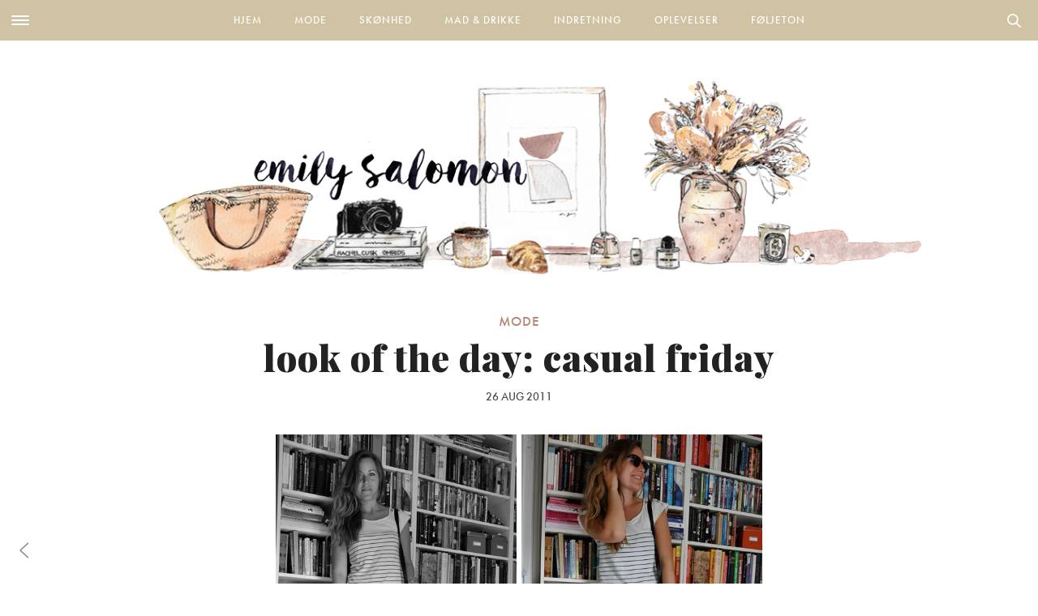

--- FILE ---
content_type: text/html; charset=UTF-8
request_url: https://emilysalomon.dk/2011/08/26/look-of-the-day-casual-friday/
body_size: 30124
content:
<!doctype html>
<html lang="da-DK">
<head>
	<meta charset="UTF-8" />
	<meta name="viewport" content="width=device-width, initial-scale=1, maximum-scale=1, user-scalable=no">
	<meta name="apple-mobile-web-app-capable" content="yes">
	<meta name="apple-touch-fullscreen" content="yes">
	<meta name="HandheldFriendly" content="True">
	<link rel="profile" href="http://gmpg.org/xfn/11">
	<link rel="pingback" href="https://emilysalomon.dk/xmlrpc.php">
	<link rel="icon" href="https://emilysalomon.dk/wp-content/uploads/2016/06/cropped-cropped-emily-header-120x120.jpg" sizes="32x32" />
<link rel="icon" href="https://emilysalomon.dk/wp-content/uploads/2016/06/cropped-cropped-emily-header-200x200.jpg" sizes="192x192" />
<link rel="apple-touch-icon" href="https://emilysalomon.dk/wp-content/uploads/2016/06/cropped-cropped-emily-header-200x200.jpg" />
<meta name="msapplication-TileImage" content="https://emilysalomon.dk/wp-content/uploads/2016/06/cropped-cropped-emily-header-300x300.jpg" />
	    
    <!-- Typekit -->
    <script src="https://use.typekit.net/ute3pme.js"></script>
    <script>try{Typekit.load({ async: true });}catch(e){}</script>
   
    <!-- Google fonts -->
    
    
    
    <link rel="stylesheet" href="https://use.typekit.net/eng5zag.css">
    
	
    <!-- Woomio --> 
    <script src="https://www.woomio.com/assets/js/analytics/co.js" id="wa" data-u="25432517"></script>
    
    <!-- Google Analytics -->
  	<script>
	  (function(i,s,o,g,r,a,m){i['GoogleAnalyticsObject']=r;i[r]=i[r]||function(){
	  (i[r].q=i[r].q||[]).push(arguments)},i[r].l=1*new Date();a=s.createElement(o),
	  m=s.getElementsByTagName(o)[0];a.async=1;a.src=g;m.parentNode.insertBefore(a,m)
	  })(window,document,'script','//www.google-analytics.com/analytics.js','ga');
	
	  ga('create', 'UA-43325812-1', 'auto');
	  ga('send', 'pageview');
	</script>
	
	<meta http-equiv="x-dns-prefetch-control" content="on">
	<link rel="dns-prefetch" href="//fonts.googleapis.com" />
	<link rel="dns-prefetch" href="//fonts.gstatic.com" />
	<link rel="dns-prefetch" href="//0.gravatar.com/" />
	<link rel="dns-prefetch" href="//2.gravatar.com/" />
	<link rel="dns-prefetch" href="//1.gravatar.com/" /><meta name='robots' content='index, follow, max-image-preview:large, max-snippet:-1, max-video-preview:-1' />

	<!-- This site is optimized with the Yoast SEO plugin v16.5 - https://yoast.com/wordpress/plugins/seo/ -->
	<title>look of the day: casual friday - Emily Salomon</title><link rel="stylesheet" href="https://fonts.googleapis.com/css?family=Lora%3A400%2C400i%2C700%2C700i%7CMontserrat%3A400%2C400i%2C700%2C700i%7CCrimson%20Text%3A400%2C400i%2C700%2C700i%7CPlayfair%20Display%3A900%2C900i%7CMerriweather%3A300%2C400%2C500%2C600%2C700%2C900%7COxygen%3A300%2C400%2C500%2C600%2C700%2C900%3A300%2C400%2C500%2C600%2C700%2C900&subset=latin%2Clatin-ext" />
	<link rel="canonical" href="https://emilysalomon.dk/2011/08/26/look-of-the-day-casual-friday/" />
	<meta property="og:locale" content="da_DK" />
	<meta property="og:type" content="article" />
	<meta property="og:title" content="look of the day: casual friday - Emily Salomon" />
	<meta property="og:description" content="Outfit details: Jeans Massimo Dutti// tee Topshop// shoes from market in Barcelona// bag Mulberry Har haft mægtig travlt i denne uge med speciale, praktikrapport, boligjagt, undervisning af mine hold og så alt det løse. I onsdags holdt jeg foredrag om bloggen og modeblogging generelt på Medie- og Journalisthøjskolen. Mægtig spændende var det for mig at [&hellip;]" />
	<meta property="og:url" content="https://emilysalomon.dk/2011/08/26/look-of-the-day-casual-friday/" />
	<meta property="og:site_name" content="Emily Salomon" />
	<meta property="article:published_time" content="2011-08-26T14:25:21+00:00" />
	<meta property="article:modified_time" content="2018-11-29T16:19:45+00:00" />
	<meta property="og:image" content="https://emilysalomon.dk/wp-content/uploads/2013/04/colwhit1.jpg" />
	<meta property="og:image:width" content="930" />
	<meta property="og:image:height" content="693" />
	<meta name="twitter:card" content="summary" />
	<meta name="twitter:label1" content="Written by" />
	<meta name="twitter:data1" content="Emily Salomon" />
	<meta name="twitter:label2" content="Est. reading time" />
	<meta name="twitter:data2" content="1 minut" />
	<script type="application/ld+json" class="yoast-schema-graph">{"@context":"https://schema.org","@graph":[{"@type":"Organization","@id":"https://emilysalomon.dk/#organization","name":"Emily Salomon","url":"https://emilysalomon.dk/","sameAs":[],"logo":{"@type":"ImageObject","@id":"https://emilysalomon.dk/#logo","inLanguage":"da-DK","url":"https://emilysalomon.dk/wp-content/uploads/2020/05/Emily-Salomon-ny-header-2020-logo-v2.png","contentUrl":"https://emilysalomon.dk/wp-content/uploads/2020/05/Emily-Salomon-ny-header-2020-logo-v2.png","width":1050,"height":250,"caption":"Emily Salomon"},"image":{"@id":"https://emilysalomon.dk/#logo"}},{"@type":"WebSite","@id":"https://emilysalomon.dk/#website","url":"https://emilysalomon.dk/","name":"Emily Salomon","description":"","publisher":{"@id":"https://emilysalomon.dk/#organization"},"potentialAction":[{"@type":"SearchAction","target":"https://emilysalomon.dk/?s={search_term_string}","query-input":"required name=search_term_string"}],"inLanguage":"da-DK"},{"@type":"ImageObject","@id":"https://emilysalomon.dk/2011/08/26/look-of-the-day-casual-friday/#primaryimage","inLanguage":"da-DK","url":"https://emilysalomon.dk/wp-content/uploads/2013/04/colwhit1.jpg","contentUrl":"https://emilysalomon.dk/wp-content/uploads/2013/04/colwhit1.jpg","width":930,"height":693},{"@type":"WebPage","@id":"https://emilysalomon.dk/2011/08/26/look-of-the-day-casual-friday/#webpage","url":"https://emilysalomon.dk/2011/08/26/look-of-the-day-casual-friday/","name":"look of the day: casual friday - Emily Salomon","isPartOf":{"@id":"https://emilysalomon.dk/#website"},"primaryImageOfPage":{"@id":"https://emilysalomon.dk/2011/08/26/look-of-the-day-casual-friday/#primaryimage"},"datePublished":"2011-08-26T14:25:21+00:00","dateModified":"2018-11-29T16:19:45+00:00","breadcrumb":{"@id":"https://emilysalomon.dk/2011/08/26/look-of-the-day-casual-friday/#breadcrumb"},"inLanguage":"da-DK","potentialAction":[{"@type":"ReadAction","target":["https://emilysalomon.dk/2011/08/26/look-of-the-day-casual-friday/"]}]},{"@type":"BreadcrumbList","@id":"https://emilysalomon.dk/2011/08/26/look-of-the-day-casual-friday/#breadcrumb","itemListElement":[{"@type":"ListItem","position":1,"name":"Hjem","item":"https://emilysalomon.dk/"},{"@type":"ListItem","position":2,"name":"look of the day: casual friday"}]},{"@type":"Article","@id":"https://emilysalomon.dk/2011/08/26/look-of-the-day-casual-friday/#article","isPartOf":{"@id":"https://emilysalomon.dk/2011/08/26/look-of-the-day-casual-friday/#webpage"},"author":{"@id":"https://emilysalomon.dk/#/schema/person/4a515451231cc86044428c7db89ee8ca"},"headline":"look of the day: casual friday","datePublished":"2011-08-26T14:25:21+00:00","dateModified":"2018-11-29T16:19:45+00:00","mainEntityOfPage":{"@id":"https://emilysalomon.dk/2011/08/26/look-of-the-day-casual-friday/#webpage"},"wordCount":185,"commentCount":18,"publisher":{"@id":"https://emilysalomon.dk/#organization"},"image":{"@id":"https://emilysalomon.dk/2011/08/26/look-of-the-day-casual-friday/#primaryimage"},"thumbnailUrl":"https://emilysalomon.dk/wp-content/uploads/2013/04/colwhit1.jpg","articleSection":["Dagens outfit"],"inLanguage":"da-DK","potentialAction":[{"@type":"CommentAction","name":"Comment","target":["https://emilysalomon.dk/2011/08/26/look-of-the-day-casual-friday/#respond"]}]},{"@type":"Person","@id":"https://emilysalomon.dk/#/schema/person/4a515451231cc86044428c7db89ee8ca","name":"Emily Salomon"}]}</script>
	<!-- / Yoast SEO plugin. -->


<link rel='dns-prefetch' href='//cdnjs.cloudflare.com' />
<link rel='dns-prefetch' href='//maxcdn.bootstrapcdn.com' />
<link rel="alternate" type="application/rss+xml" title="Emily Salomon &raquo; Feed" href="https://emilysalomon.dk/feed/" />
<link rel="alternate" type="application/rss+xml" title="Emily Salomon &raquo;-kommentar-feed" href="https://emilysalomon.dk/comments/feed/" />
<link rel="alternate" type="application/rss+xml" title="Emily Salomon &raquo; look of the day: casual friday-kommentar-feed" href="https://emilysalomon.dk/2011/08/26/look-of-the-day-casual-friday/feed/" />
<link rel='stylesheet' id='yarppWidgetCss-css'  href='https://emilysalomon.dk/wp-content/plugins/yet-another-related-posts-plugin/style/widget.css?ver=5.7.1.1624965567' type='text/css' media='all' />
<link rel='stylesheet' id='sb_instagram_styles-css'  href='https://emilysalomon.dk/wp-content/plugins/instagram-feed/css/sb-instagram-2-2.min.css?ver=2.4.5.1624965567' type='text/css' media='all' />
<link rel='stylesheet' id='wp-block-library-css'  href='https://emilysalomon.dk/wp-includes/css/dist/block-library/style.min.css?ver=5.7.1.1624965567' type='text/css' media='all' />
<link rel='stylesheet' id='cpsh-shortcodes-css'  href='https://emilysalomon.dk/wp-content/plugins/column-shortcodes//assets/css/shortcodes.css?ver=1.0.1.1624965567' type='text/css' media='all' />
<link rel='stylesheet' id='slick-css'  href='https://emilysalomon.dk/wp-content/themes/emilysalomon-3.0/css/slick.css?ver=5.7.1.1624965567' type='text/css' media='all' />
<link rel='stylesheet' id='slicknav-css'  href='https://emilysalomon.dk/wp-content/themes/emilysalomon-3.0/css/slicknav.css?ver=5.7.1.1624965567' type='text/css' media='all' />
<link rel='stylesheet' id='parent-style-css'  href='https://emilysalomon.dk/wp-content/themes/thevoux-wp/style.css?ver=5.7.1.1624965567' type='text/css' media='all' />
<link rel='stylesheet' id='thb-fa-css'  href='https://maxcdn.bootstrapcdn.com/font-awesome/4.5.0/css/font-awesome.min.css?ver=1624965567' type='text/css' media='all' />
<link rel='stylesheet' id='thb-app-css'  href='https://emilysalomon.dk/wp-content/themes/thevoux-wp/assets/css/app.css?ver=1624965567' type='text/css' media='all' />
<link rel='stylesheet' id='thb-style-css'  href='https://emilysalomon.dk/wp-content/themes/emilysalomon-3.0/style.css?ver=1624965567' type='text/css' media='all' />
<link rel='stylesheet' id='fancybox-css'  href='https://emilysalomon.dk/wp-content/plugins/easy-fancybox/fancybox/jquery.fancybox.1.3.21.min.css?ver=1624965567' type='text/css' media='screen' />
<link rel='stylesheet' id='decent-comments-widget-css'  href='https://emilysalomon.dk/wp-content/plugins/decent-comments/css/decent-comments-widget.css?ver=1624965567' type='text/css' media='all' />
<script type='text/javascript' src='https://emilysalomon.dk/wp-includes/js/jquery/jquery.min.js?ver=3.5.1.1624965567' id='jquery-core-js'></script>
<script type='text/javascript' src='https://emilysalomon.dk/wp-includes/js/jquery/jquery-migrate.min.js?ver=3.3.2.1624965567' id='jquery-migrate-js'></script>
<script type='text/javascript' id='tptn_tracker-js-extra'>
/* <![CDATA[ */
var ajax_tptn_tracker = {"ajax_url":"https:\/\/emilysalomon.dk\/wp-admin\/admin-ajax.php","top_ten_id":"3717","top_ten_blog_id":"1","activate_counter":"11","tptn_rnd":"349368054"};
/* ]]> */
</script>
<script type='text/javascript' src='https://emilysalomon.dk/wp-content/plugins/top-10/includes/js/top-10-tracker.js?ver=5.7.1.1624965567' id='tptn_tracker-js'></script>
<script type='text/javascript' src='https://emilysalomon.dk/wp-content/themes/emilysalomon-3.0/js/vendor/slick.min.js?ver=1.1.1624965567' id='slick-js'></script>
<script type='text/javascript' id='custom-js-extra'>
/* <![CDATA[ */
var siteData = {"ajaxurl":"https:\/\/emilysalomon.dk\/wp-admin\/admin-ajax.php","siteurl":"https:\/\/emilysalomon.dk\/"};
/* ]]> */
</script>
<script type='text/javascript' src='https://emilysalomon.dk/wp-content/themes/emilysalomon-3.0/js/script.js?ver=5.7.1.1624965567' id='custom-js'></script>
<script type='text/javascript' src='https://emilysalomon.dk/wp-content/themes/thevoux-wp/assets/js/plugins/modernizr.custom.min.js?ver=1624965567' id='modernizr-js'></script>
<link rel="https://api.w.org/" href="https://emilysalomon.dk/wp-json/" /><link rel="alternate" type="application/json" href="https://emilysalomon.dk/wp-json/wp/v2/posts/3717" /><link rel="EditURI" type="application/rsd+xml" title="RSD" href="https://emilysalomon.dk/xmlrpc.php?rsd" />
<link rel="wlwmanifest" type="application/wlwmanifest+xml" href="https://emilysalomon.dk/wp-includes/wlwmanifest.xml" /> 
<meta name="generator" content="WordPress 5.7.1" />
<link rel='shortlink' href='https://emilysalomon.dk/?p=3717' />

<style id='thb-selection' type='text/css'>
/* Options set in the admin page */
body { 
	color: ;
	font-family: 'Merriweather';
}

/* Header Height */

/* Logo Height */
.header .logo .logoimg {
	max-height: ;
}
@media only screen and (min-width: 40.063em) {
	.header .logo .logoimg {
		max-height: ;
	}
}
/* Title Type */
h1, h2, h3, h4, h5, h6, .mont, .post .post-author em, .wpcf7-response-output, label, .select-wrapper select, .wp-caption .wp-caption-text, .smalltitle, .toggle .title, q, blockquote p, cite, .marker-info-win h1, table tr th, table tr td {
	font-family: 'Merriweather';
	
}

/* Colors */
a, #full-menu .full-menu > li.active > a, #full-menu .full-menu > li.sfHover > a, #full-menu .full-menu > li > a:hover, #full-menu .full-menu > li > a:hover, #full-menu .full-menu > li.menu-item-has-children.menu-item-mega-parent .thb_mega_menu_holder .thb_mega_menu li.active a, #full-menu .full-menu > li.menu-item-has-children.menu-item-mega-parent .thb_mega_menu_holder .thb_mega_menu li.active a .fa, .post .article-tags a, .post .post-title a:hover, #archive-title h1 span, .widget > strong, .widget.widget_recent_entries ul li .url, .widget.widget_recent_comments ul li .url, .widget.widget_sharedimages .post-links.just-shares, .widget.widget_sharedimages .post-links.just-shares span, .slick.dark-pagination .slick-dots li.slick-active button, .slick-nav:hover, .thb-mobile-menu li a.active, .post .post-content .wpb_accordion .wpb_accordion_section .wpb_accordion_header.ui-accordion-header-active a, .tabs .active a, .tabs .active a:hover, .tabs dd a:hover, .tabs li a:hover, .toggle .title.wpb_toggle_title_active, .toggle .title.wpb_toggle_title_active:hover, q, blockquote p, cite, .notification-box a, .thb-selectionSharer a.email:hover,.cart_totals table tr.order-total td, .payment_methods li .about_paypal, .terms label a {
  color: #e29e95;
}

.slick.dark-pagination .slick-dots li.slick-active button,
.custom_check + .custom_label:hover:before,
.pagination .page-numbers:not(.dots):hover, .pagination .page-numbers.current,
.post .post-content .atvImg:hover .image_link {
	border-color: #e29e95;
}
.post .post-gallery.has-gallery:after {
	background-color: #e29e95;	
}
blockquote:before,
blockquote:after {
	background: rgba(226,158,149, 0.2);
}
@media only screen and (max-width: 40.063em) {
	.post.featured-style4 .featured-title {
		background: #e29e95;
	}
}
.header.fixed .header_top .progress, #full-menu .full-menu > li > a:after, .post .post-gallery .gallery-link, .post.featured-style4:hover .featured-title, .slick.dark-pagination .slick-dots li.slick-active button, [class^="tag-link"]:hover, .post-gallery-content .row .columns .arrow:hover,.mobile-toggle span, .btn, .btn:focus, .button, input[type=submit], .btn.black:hover, .btn:focus.black:hover, .button.black:hover, input[type=submit].black:hover, .post .post-content .vc_toggle.vc_toggle_active .vc_toggle_title .vc_toggle_icon:after, .highlight.accent, .header .social-holder #quick_cart .cart_count, .custom_check + .custom_label:after, #archive-title, .video_playlist .video_play.video-active, .pagination .page-numbers:not(.dots):hover, .pagination .page-numbers.current, .widget .count-image .count {
	background: #e29e95;	
}
.header .social-holder #social_header:hover #social_icon,
.post .post-content .atvImg .title svg, .post .post-content .atvImg .arrow svg {
	fill: #e29e95;
}
		.mobile-toggle span {
		background: #000000;
	}
	.header .logo #page-title {
		color: #000000;
	}
	#quick_search #search_icon,
	.header .social-holder #social_header #social_icon {
		fill: #000000;
	}
/* Backgrounds */
/* Typography */
#full-menu .full-menu > li > a {
	font-family: 'Oxygen';
	
}
.widget > strong {
	font-family: 'Oxygen';
	
}
/* Category Colors */
.post-meta a.cat-10-ting-jeg-vil-lave-i { color: ; }
.post .post-content .category_title.catstyle-style1167 h2 a:hover { color: ; }
.post-meta a.cat-accessories { color: ; }
.post .post-content .category_title.catstyle-style4 h2 a:hover { color: ; }
.post-meta a.cat-morliv { color: ; }
.post .post-content .category_title.catstyle-style3154 h2 a:hover { color: ; }
.post-meta a.cat-baeredygtighed { color: ; }
.post .post-content .category_title.catstyle-style3122 h2 a:hover { color: ; }
.post-meta a.cat-blog { color: ; }
.post .post-content .category_title.catstyle-style7 h2 a:hover { color: ; }
.post-meta a.cat-boger { color: ; }
.post .post-content .category_title.catstyle-style8 h2 a:hover { color: ; }
.post-meta a.cat-bryllup { color: ; }
.post .post-content .category_title.catstyle-style2747 h2 a:hover { color: ; }
.post-meta a.cat-dagens-outfit { color: ; }
.post .post-content .category_title.catstyle-style22 h2 a:hover { color: ; }
.post-meta a.cat-diy { color: ; }
.post .post-content .category_title.catstyle-style12 h2 a:hover { color: ; }
.post-meta a.cat-a-year-ago { color: ; }
.post .post-content .category_title.catstyle-style3 h2 a:hover { color: ; }
.post-meta a.cat-film { color: ; }
.post .post-content .category_title.catstyle-style14 h2 a:hover { color: ; }
.post-meta a.cat-foeljeton { color: ; }
.post .post-content .category_title.catstyle-style1656 h2 a:hover { color: ; }
.post-meta a.cat-gaesteblog { color: ; }
.post .post-content .category_title.catstyle-style829 h2 a:hover { color: ; }
.post-meta a.cat-gaester { color: ; }
.post .post-content .category_title.catstyle-style1241 h2 a:hover { color: ; }
.post-meta a.cat-generelt { color: ; }
.post .post-content .category_title.catstyle-style16 h2 a:hover { color: ; }
.post-meta a.cat-guides { color: ; }
.post .post-content .category_title.catstyle-style18 h2 a:hover { color: ; }
.post-meta a.cat-har { color: ; }
.post .post-content .category_title.catstyle-style19 h2 a:hover { color: ; }
.post-meta a.cat-indretning-2 { color: ; }
.post .post-content .category_title.catstyle-style1653 h2 a:hover { color: ; }
.post-meta a.cat-interior { color: ; }
.post .post-content .category_title.catstyle-style20 h2 a:hover { color: ; }
.post-meta a.cat-konkurrence-2 { color: ; }
.post .post-content .category_title.catstyle-style251 h2 a:hover { color: ; }
.post-meta a.cat-kobenhavn { color: ; }
.post .post-content .category_title.catstyle-style10 h2 a:hover { color: ; }
.post-meta a.cat-kultur { color: ; }
.post .post-content .category_title.catstyle-style11 h2 a:hover { color: ; }
.post-meta a.cat-kunst { color: ; }
.post .post-content .category_title.catstyle-style5 h2 a:hover { color: ; }
.post-meta a.cat-laekkerier { color: ; }
.post .post-content .category_title.catstyle-style15 h2 a:hover { color: ; }
.post-meta a.cat-mad-drikke { color: ; }
.post .post-content .category_title.catstyle-style1640 h2 a:hover { color: ; }
.post-meta a.cat-meat-free-monday { color: ; }
.post .post-content .category_title.catstyle-style23 h2 a:hover { color: ; }
.post-meta a.cat-my-fav { color: ; }
.post .post-content .category_title.catstyle-style3060 h2 a:hover { color: ; }
.post-meta a.cat-mode { color: ; }
.post .post-content .category_title.catstyle-style9 h2 a:hover { color: ; }
.post-meta a.cat-mode-2 { color: ; }
.post .post-content .category_title.catstyle-style1638 h2 a:hover { color: ; }
.post-meta a.cat-musikvideo { color: ; }
.post .post-content .category_title.catstyle-style2046 h2 a:hover { color: ; }
.post-meta a.cat-nyheder { color: ; }
.post .post-content .category_title.catstyle-style2826 h2 a:hover { color: ; }
.post-meta a.cat-oplevelser-2 { color: ; }
.post .post-content .category_title.catstyle-style1655 h2 a:hover { color: ; }
.post-meta a.cat-recipes { color: ; }
.post .post-content .category_title.catstyle-style27 h2 a:hover { color: ; }
.post-meta a.cat-onsker { color: ; }
.post .post-content .category_title.catstyle-style36 h2 a:hover { color: ; }
.post-meta a.cat-personligt { color: ; }
.post .post-content .category_title.catstyle-style797 h2 a:hover { color: ; }
.post-meta a.cat-planter-og-blomster { color: ; }
.post .post-content .category_title.catstyle-style1050 h2 a:hover { color: ; }
.post-meta a.cat-presse { color: ; }
.post .post-content .category_title.catstyle-style179 h2 a:hover { color: ; }
.post-meta a.cat-qa { color: ; }
.post .post-content .category_title.catstyle-style1519 h2 a:hover { color: ; }
.post-meta a.cat-ikke-kategoriseret { color: ; }
.post .post-content .category_title.catstyle-style1 h2 a:hover { color: ; }
.post-meta a.cat-rejser { color: ; }
.post .post-content .category_title.catstyle-style33 h2 a:hover { color: ; }
.post-meta a.cat-shopping { color: ; }
.post .post-content .category_title.catstyle-style29 h2 a:hover { color: ; }
.post-meta a.cat-sko { color: ; }
.post .post-content .category_title.catstyle-style28 h2 a:hover { color: ; }
.post-meta a.cat-skoenhed { color: ; }
.post .post-content .category_title.catstyle-style1639 h2 a:hover { color: ; }
.post-meta a.cat-skonhed { color: ; }
.post .post-content .category_title.catstyle-style6 h2 a:hover { color: ; }
.post-meta a.cat-sma-ting { color: ; }
.post .post-content .category_title.catstyle-style21 h2 a:hover { color: ; }
.post-meta a.cat-sund-livsstil { color: ; }
.post .post-content .category_title.catstyle-style2666 h2 a:hover { color: ; }
.post-meta a.cat-sundhed { color: ; }
.post .post-content .category_title.catstyle-style2829 h2 a:hover { color: ; }
.post-meta a.cat-spise-ude { color: ; }
.post .post-content .category_title.catstyle-style13 h2 a:hover { color: ; }
.post-meta a.cat-ugens-udfordring { color: ; }
.post .post-content .category_title.catstyle-style2255 h2 a:hover { color: ; }
.post-meta a.cat-vuf { color: ; }
.post .post-content .category_title.catstyle-style37 h2 a:hover { color: ; }
/* 404 Image */
/* Measurements */
/* Extra CSS */
</style>
<meta name="generator" content="Powered by WPBakery Page Builder - drag and drop page builder for WordPress."/>
<!--[if lte IE 9]><link rel="stylesheet" type="text/css" href="https://emilysalomon.dk/wp-content/plugins/js_composer/assets/css/vc_lte_ie9.min.css" media="screen"><![endif]--><link rel="icon" href="https://emilysalomon.dk/wp-content/uploads/2016/06/cropped-cropped-emily-header-120x120.jpg" sizes="32x32" />
<link rel="icon" href="https://emilysalomon.dk/wp-content/uploads/2016/06/cropped-cropped-emily-header-200x200.jpg" sizes="192x192" />
<link rel="apple-touch-icon" href="https://emilysalomon.dk/wp-content/uploads/2016/06/cropped-cropped-emily-header-200x200.jpg" />
<meta name="msapplication-TileImage" content="https://emilysalomon.dk/wp-content/uploads/2016/06/cropped-cropped-emily-header-300x300.jpg" />
<noscript><style type="text/css"> .wpb_animate_when_almost_visible { opacity: 1; }</style></noscript></head>
<body class="post-template-default single single-post postid-3717 single-format-standard  wpb-js-composer js-comp-ver-5.4.5 vc_responsive" data-themeurl="https://emilysalomon.dk/wp-content/themes/thevoux-wp" data-spy="scroll">

	 	
<div id="wrapper">
	<!-- Start Mobile Menu -->
<nav id="mobile-menu">
	<div class="custom_scroll" id="menu-scroll">
		<div>
			<a href="#" class="close">×</a>
						  <ul id="menu-mobile-menu" class="thb-mobile-menu"><li id="menu-item-24937" class=" menu-item menu-item-type-post_type menu-item-object-page menu-item-24937"><a href="https://emilysalomon.dk/omabout/">Om mig</a></li>
<li id="menu-item-25011" class=" menu-item menu-item-type-post_type menu-item-object-page menu-item-25011"><a href="https://emilysalomon.dk/opskrifter/">Opskriftindeks</a></li>
<li id="menu-item-24931" class=" menu-item menu-item-type-taxonomy menu-item-object-category current-post-ancestor menu-item-24931"><a href="https://emilysalomon.dk/category/mode-2/">Mode</a></li>
<li id="menu-item-24932" class=" menu-item menu-item-type-taxonomy menu-item-object-category menu-item-24932"><a href="https://emilysalomon.dk/category/skoenhed/">Skønhed</a></li>
<li id="menu-item-24933" class=" menu-item menu-item-type-taxonomy menu-item-object-category menu-item-24933"><a href="https://emilysalomon.dk/category/mad-drikke/">Mad &#038; drikke</a></li>
<li id="menu-item-24934" class=" menu-item menu-item-type-taxonomy menu-item-object-category menu-item-24934"><a href="https://emilysalomon.dk/category/indretning-2/">Indretning</a></li>
<li id="menu-item-24935" class=" menu-item menu-item-type-taxonomy menu-item-object-category menu-item-24935"><a href="https://emilysalomon.dk/category/oplevelser-2/">Oplevelser</a></li>
<li id="menu-item-24936" class=" menu-item menu-item-type-taxonomy menu-item-object-category menu-item-24936"><a href="https://emilysalomon.dk/category/foeljeton/">Føljeton</a></li>
</ul>					
			<div class="menu-footer">
							</div>
		</div>
	</div>
</nav>
<!-- End Mobile Menu -->	
	<!-- Start Content Container -->
	<section id="content-container">
		<!-- Start Content Click Capture -->
		<div class="click-capture"></div>
		<!-- End Content Click Capture -->
		
<!-- Start Header -->
<div class="header-container">
	<header class="header style1" role="banner">
		<div class="header_top">
           		<nav id="full-menu" role="navigation" class="">
        
        <div class="toggle-holder">
			<div><a href="#" class="mobile-toggle "><div>
			<span></span><span></span><span></span>
			</div></a></div>
		</div>
                
         <div class="search-holder style2">
			<div>
				 	<aside id="quick_search">
		<svg version="1.1" id="search_icon" xmlns="http://www.w3.org/2000/svg" xmlns:xlink="http://www.w3.org/1999/xlink" x="0px" y="0px"
			 width="20px" height="20px" viewBox="0 0 20 20" enable-background="new 0 0 20 20" xml:space="preserve">
				<path d="M19.769,18.408l-5.408-5.357c1.109-1.364,1.777-3.095,1.777-4.979c0-4.388-3.604-7.958-8.033-7.958
					c-4.429,0-8.032,3.57-8.032,7.958s3.604,7.958,8.032,7.958c1.805,0,3.468-0.601,4.811-1.6l5.435,5.384
					c0.196,0.194,0.453,0.29,0.71,0.29c0.256,0,0.513-0.096,0.709-0.29C20.16,19.426,20.16,18.796,19.769,18.408z M2.079,8.072
					c0-3.292,2.703-5.97,6.025-5.97s6.026,2.678,6.026,5.97c0,3.292-2.704,5.969-6.026,5.969S2.079,11.364,2.079,8.072z"/>
		</svg>
		<!-- Start SearchForm -->
		<form method="get" class="searchform" role="search" action="https://emilysalomon.dk/">
		    <fieldset>
		    	<input name="s" type="text" class="s" placeholder="Search">
		    </fieldset>
		</form>
		<!-- End SearchForm -->
	</aside>
			</div>
		</div>
        
						  <ul id="menu-main-menu" class="full-menu nav"><li id="menu-item-25012" class="menu-item menu-item-type-post_type menu-item-object-page menu-item-home menu-item-25012"><a href="https://emilysalomon.dk/">Hjem</a></li>
<li id="menu-item-24888" class="menu-item menu-item-type-taxonomy menu-item-object-category current-post-ancestor menu-item-has-children menu-item-24888 menu-item-mega-parent"><a href="https://emilysalomon.dk/category/mode-2/">Mode</a>
<div class="thb_mega_menu_holder"><div class="row"><div class="small-12 columns">

<ul class="sub-menu thb_mega_menu">
	<li id="menu-item-24900" class="menu-item menu-item-type-taxonomy menu-item-object-category current-post-ancestor menu-item-24900"><a href="https://emilysalomon.dk/category/mode-2/"><i class="fa fa-arrow-circle-o-right"></i> Alle</a></li>
	<li id="menu-item-24894" class="menu-item menu-item-type-taxonomy menu-item-object-category menu-item-24894"><a href="https://emilysalomon.dk/category/mode-2/accessories/"><i class="fa fa-arrow-circle-o-right"></i> Accessories</a></li>
	<li id="menu-item-24895" class="menu-item menu-item-type-taxonomy menu-item-object-category current-post-ancestor current-menu-parent current-post-parent menu-item-24895"><a href="https://emilysalomon.dk/category/mode-2/dagens-outfit/"><i class="fa fa-arrow-circle-o-right"></i> Dagens outfit</a></li>
	<li id="menu-item-24896" class="menu-item menu-item-type-taxonomy menu-item-object-category menu-item-24896"><a href="https://emilysalomon.dk/category/mode-2/mode/"><i class="fa fa-arrow-circle-o-right"></i> Mode</a></li>
	<li id="menu-item-24897" class="menu-item menu-item-type-taxonomy menu-item-object-category menu-item-24897"><a href="https://emilysalomon.dk/category/mode-2/onsker/"><i class="fa fa-arrow-circle-o-right"></i> Ønsker</a></li>
	<li id="menu-item-24898" class="menu-item menu-item-type-taxonomy menu-item-object-category menu-item-24898"><a href="https://emilysalomon.dk/category/mode-2/shopping/"><i class="fa fa-arrow-circle-o-right"></i> Shopping</a></li>
	<li id="menu-item-24899" class="menu-item menu-item-type-taxonomy menu-item-object-category menu-item-24899"><a href="https://emilysalomon.dk/category/mode-2/sko/"><i class="fa fa-arrow-circle-o-right"></i> Sko</a></li>
</ul>
<div class="category-children cf"><div class="row "><div class="small-12 medium-6 large-3 columns"><article itemscope itemtype="http://schema.org/Article" class="post mega-menu-post post-46886 type-post status-publish format-standard has-post-thumbnail hentry category-sko tag-dagens-outfit-2 tag-mine-sko tag-sko-2" id="post-46886" role="article">
	<meta itemprop="datePublished" content="2021-10-27T12:35:08+02:00"/>
	<figure class="post-gallery">
		<a href="https://emilysalomon.dk/2021/10/27/naar-form-og-funktion-forenes/" title="Når form og funktion forenes">
			<img width="320" height="480" src="https://emilysalomon.dk/wp-content/uploads/2021/10/Billede-02.09.2021-14.08.44-320x480.jpg" class="attachment-slider_thumb size-slider_thumb wp-post-image" alt="" loading="lazy" />		</a>
	</figure>
	<header class="post-title entry-header">
		<h6 itemprop="headline"><a href="https://emilysalomon.dk/2021/10/27/naar-form-og-funktion-forenes/" title="Når form og funktion forenes">Når form og funktion forenes</a></h6>
	</header>
</article></div><div class="small-12 medium-6 large-3 columns"><article itemscope itemtype="http://schema.org/Article" class="post mega-menu-post post-46833 type-post status-publish format-standard has-post-thumbnail hentry category-onsker" id="post-46833" role="article">
	<meta itemprop="datePublished" content="2021-10-01T12:35:51+02:00"/>
	<figure class="post-gallery">
		<a href="https://emilysalomon.dk/2021/10/01/monthly-wanted-8/" title="Monthly Wanted">
			<img width="320" height="480" src="https://emilysalomon.dk/wp-content/uploads/2021/10/collage-em-320x480.jpg" class="attachment-slider_thumb size-slider_thumb wp-post-image" alt="" loading="lazy" />		</a>
	</figure>
	<header class="post-title entry-header">
		<h6 itemprop="headline"><a href="https://emilysalomon.dk/2021/10/01/monthly-wanted-8/" title="Monthly Wanted">Monthly Wanted</a></h6>
	</header>
</article></div><div class="small-12 medium-6 large-3 columns"><article itemscope itemtype="http://schema.org/Article" class="post mega-menu-post post-46729 type-post status-publish format-standard has-post-thumbnail hentry category-onsker category-shopping" id="post-46729" role="article">
	<meta itemprop="datePublished" content="2021-08-27T15:21:56+02:00"/>
	<figure class="post-gallery">
		<a href="https://emilysalomon.dk/2021/08/27/monthly-wanted-7/" title="Monthly Wanted">
			<img width="320" height="480" src="https://emilysalomon.dk/wp-content/uploads/2021/08/kollage-320x480.jpg" class="attachment-slider_thumb size-slider_thumb wp-post-image" alt="" loading="lazy" />		</a>
	</figure>
	<header class="post-title entry-header">
		<h6 itemprop="headline"><a href="https://emilysalomon.dk/2021/08/27/monthly-wanted-7/" title="Monthly Wanted">Monthly Wanted</a></h6>
	</header>
</article></div></div><div class="row "><div class="small-12 medium-6 large-3 columns"><article itemscope itemtype="http://schema.org/Article" class="post mega-menu-post post-45426 type-post status-publish format-standard has-post-thumbnail hentry category-accessories" id="post-45426" role="article">
	<meta itemprop="datePublished" content="2020-10-08T17:51:41+02:00"/>
	<figure class="post-gallery">
		<a href="https://emilysalomon.dk/2020/10/08/jeg-troede-aldrig/" title="Jeg troede aldrig&#8230;">
			<img width="320" height="480" src="https://emilysalomon.dk/wp-content/uploads/2020/10/perler-og-chanel-320x480.jpg" class="attachment-slider_thumb size-slider_thumb wp-post-image" alt="" loading="lazy" />		</a>
	</figure>
	<header class="post-title entry-header">
		<h6 itemprop="headline"><a href="https://emilysalomon.dk/2020/10/08/jeg-troede-aldrig/" title="Jeg troede aldrig&#8230;">Jeg troede aldrig&#8230;</a></h6>
	</header>
</article></div><div class="small-12 medium-6 large-3 columns"><article itemscope itemtype="http://schema.org/Article" class="post mega-menu-post post-44425 type-post status-publish format-standard has-post-thumbnail hentry category-accessories tag-briller tag-fleye-copenhagen tag-solbriller" id="post-44425" role="article">
	<meta itemprop="datePublished" content="2020-04-02T21:11:51+02:00"/>
	<figure class="post-gallery">
		<a href="https://emilysalomon.dk/2020/04/02/brillelykke-og-sommerdroemme/" title="Brillelykke og sommerdrømme">
			<img width="320" height="480" src="https://emilysalomon.dk/wp-content/uploads/2020/04/briller-320x480.jpg" class="attachment-slider_thumb size-slider_thumb wp-post-image" alt="" loading="lazy" />		</a>
	</figure>
	<header class="post-title entry-header">
		<h6 itemprop="headline"><a href="https://emilysalomon.dk/2020/04/02/brillelykke-og-sommerdroemme/" title="Brillelykke og sommerdrømme">Brillelykke og sommerdrømme</a></h6>
	</header>
</article></div><div class="small-12 medium-6 large-3 columns"><article itemscope itemtype="http://schema.org/Article" class="post mega-menu-post post-42208 type-post status-publish format-standard has-post-thumbnail hentry category-accessories tag-guldsmykker tag-ro-copenhagen tag-signetring tag-smykker" id="post-42208" role="article">
	<meta itemprop="datePublished" content="2019-04-12T08:37:20+02:00"/>
	<figure class="post-gallery">
		<a href="https://emilysalomon.dk/2019/04/12/betydningsfulde-genstande/" title="Betydningsfulde genstande">
			<img width="320" height="480" src="https://emilysalomon.dk/wp-content/uploads/2019/04/rocopenhagen6-320x480.jpg" class="attachment-slider_thumb size-slider_thumb wp-post-image" alt="" loading="lazy" />		</a>
	</figure>
	<header class="post-title entry-header">
		<h6 itemprop="headline"><a href="https://emilysalomon.dk/2019/04/12/betydningsfulde-genstande/" title="Betydningsfulde genstande">Betydningsfulde genstande</a></h6>
	</header>
</article></div></div><div class="row "><div class="small-12 medium-6 large-3 columns"><article itemscope itemtype="http://schema.org/Article" class="post mega-menu-post post-46718 type-post status-publish format-standard has-post-thumbnail hentry category-dagens-outfit tag-dagens-outfit-2 tag-min-stil" id="post-46718" role="article">
	<meta itemprop="datePublished" content="2021-08-25T11:38:51+02:00"/>
	<figure class="post-gallery">
		<a href="https://emilysalomon.dk/2021/08/25/club-beige/" title="Club Beige">
			<img width="320" height="480" src="https://emilysalomon.dk/wp-content/uploads/2021/08/beige-club2-320x480.jpg" class="attachment-slider_thumb size-slider_thumb wp-post-image" alt="" loading="lazy" />		</a>
	</figure>
	<header class="post-title entry-header">
		<h6 itemprop="headline"><a href="https://emilysalomon.dk/2021/08/25/club-beige/" title="Club Beige">Club Beige</a></h6>
	</header>
</article></div><div class="small-12 medium-6 large-3 columns"><article itemscope itemtype="http://schema.org/Article" class="post mega-menu-post post-46553 type-post status-publish format-standard has-post-thumbnail hentry category-dagens-outfit tag-dagens-outfit-2 tag-min-stil" id="post-46553" role="article">
	<meta itemprop="datePublished" content="2021-06-23T11:57:07+02:00"/>
	<figure class="post-gallery">
		<a href="https://emilysalomon.dk/2021/06/23/tante-brun-eller-froeken-farvelade/" title="Tante Brun eller Frøken Farvelade?">
			<img width="320" height="480" src="https://emilysalomon.dk/wp-content/uploads/2021/06/brun6-320x480.jpg" class="attachment-slider_thumb size-slider_thumb wp-post-image" alt="" loading="lazy" />		</a>
	</figure>
	<header class="post-title entry-header">
		<h6 itemprop="headline"><a href="https://emilysalomon.dk/2021/06/23/tante-brun-eller-froeken-farvelade/" title="Tante Brun eller Frøken Farvelade?">Tante Brun eller Frøken Farvelade?</a></h6>
	</header>
</article></div><div class="small-12 medium-6 large-3 columns"><article itemscope itemtype="http://schema.org/Article" class="post mega-menu-post post-46362 type-post status-publish format-standard has-post-thumbnail hentry category-dagens-outfit" id="post-46362" role="article">
	<meta itemprop="datePublished" content="2021-04-29T12:46:18+02:00"/>
	<figure class="post-gallery">
		<a href="https://emilysalomon.dk/2021/04/29/foraarsuniformen/" title="Forårsuniformen">
			<img width="320" height="480" src="https://emilysalomon.dk/wp-content/uploads/2021/04/fjallchanel4-320x480.jpg" class="attachment-slider_thumb size-slider_thumb wp-post-image" alt="" loading="lazy" />		</a>
	</figure>
	<header class="post-title entry-header">
		<h6 itemprop="headline"><a href="https://emilysalomon.dk/2021/04/29/foraarsuniformen/" title="Forårsuniformen">Forårsuniformen</a></h6>
	</header>
</article></div></div><div class="row "><div class="small-12 medium-6 large-3 columns"><article itemscope itemtype="http://schema.org/Article" class="post mega-menu-post post-44497 type-post status-publish format-standard has-post-thumbnail hentry category-mode tag-amme-bh tag-ammevenlig tag-garderobe tag-gravid tag-graviditetstoej tag-ventetoej" id="post-44497" role="article">
	<meta itemprop="datePublished" content="2020-04-16T15:43:07+02:00"/>
	<figure class="post-gallery">
		<a href="https://emilysalomon.dk/2020/04/16/min-ammevenlige-graviditetsgarderobe/" title="Min (ammevenlige) graviditetsgarderobe">
			<img width="320" height="480" src="https://emilysalomon.dk/wp-content/uploads/2020/04/boob-design-blog-10-320x480.jpg" class="attachment-slider_thumb size-slider_thumb wp-post-image" alt="" loading="lazy" />		</a>
	</figure>
	<header class="post-title entry-header">
		<h6 itemprop="headline"><a href="https://emilysalomon.dk/2020/04/16/min-ammevenlige-graviditetsgarderobe/" title="Min (ammevenlige) graviditetsgarderobe">Min (ammevenlige) graviditetsgarderobe</a></h6>
	</header>
</article></div><div class="small-12 medium-6 large-3 columns"><article itemscope itemtype="http://schema.org/Article" class="post mega-menu-post post-43392 type-post status-publish format-standard has-post-thumbnail hentry category-mode tag-dagens-outfit-2" id="post-43392" role="article">
	<meta itemprop="datePublished" content="2019-09-20T12:06:30+02:00"/>
	<figure class="post-gallery">
		<a href="https://emilysalomon.dk/2019/09/20/outfits-paa-det-seneste/" title="Outfits på det seneste">
			<img width="320" height="480" src="https://emilysalomon.dk/wp-content/uploads/2019/09/yellow-sling-320x480.jpg" class="attachment-slider_thumb size-slider_thumb wp-post-image" alt="" loading="lazy" />		</a>
	</figure>
	<header class="post-title entry-header">
		<h6 itemprop="headline"><a href="https://emilysalomon.dk/2019/09/20/outfits-paa-det-seneste/" title="Outfits på det seneste">Outfits på det seneste</a></h6>
	</header>
</article></div><div class="small-12 medium-6 large-3 columns"><article itemscope itemtype="http://schema.org/Article" class="post mega-menu-post post-37590 type-post status-publish format-standard has-post-thumbnail hentry category-dagens-outfit category-mode category-personligt tag-dagens-outfit-2 tag-goer-noget-ved-det tag-min-stil tag-skidt-pyt-musklen" id="post-37590" role="article">
	<meta itemprop="datePublished" content="2018-10-04T16:17:32+02:00"/>
	<figure class="post-gallery">
		<a href="https://emilysalomon.dk/2018/10/04/efteraarsuniform-lidt-mere-goere-ved/" title="Efterårsuniform og lidt mere om &#8216;at gøre noget ved det&#8217;">
			<img width="320" height="480" src="https://emilysalomon.dk/wp-content/uploads/2018/09/petri3-320x480.jpg" class="attachment-slider_thumb size-slider_thumb wp-post-image" alt="" loading="lazy" />		</a>
	</figure>
	<header class="post-title entry-header">
		<h6 itemprop="headline"><a href="https://emilysalomon.dk/2018/10/04/efteraarsuniform-lidt-mere-goere-ved/" title="Efterårsuniform og lidt mere om &#8216;at gøre noget ved det&#8217;">Efterårsuniform og lidt mere om &#8216;at gøre noget ved det&#8217;</a></h6>
	</header>
</article></div></div><div class="row "><div class="small-12 medium-6 large-3 columns"><article itemscope itemtype="http://schema.org/Article" class="post mega-menu-post post-46833 type-post status-publish format-standard has-post-thumbnail hentry category-onsker" id="post-46833" role="article">
	<meta itemprop="datePublished" content="2021-10-01T12:35:51+02:00"/>
	<figure class="post-gallery">
		<a href="https://emilysalomon.dk/2021/10/01/monthly-wanted-8/" title="Monthly Wanted">
			<img width="320" height="480" src="https://emilysalomon.dk/wp-content/uploads/2021/10/collage-em-320x480.jpg" class="attachment-slider_thumb size-slider_thumb wp-post-image" alt="" loading="lazy" />		</a>
	</figure>
	<header class="post-title entry-header">
		<h6 itemprop="headline"><a href="https://emilysalomon.dk/2021/10/01/monthly-wanted-8/" title="Monthly Wanted">Monthly Wanted</a></h6>
	</header>
</article></div><div class="small-12 medium-6 large-3 columns"><article itemscope itemtype="http://schema.org/Article" class="post mega-menu-post post-46729 type-post status-publish format-standard has-post-thumbnail hentry category-onsker category-shopping" id="post-46729" role="article">
	<meta itemprop="datePublished" content="2021-08-27T15:21:56+02:00"/>
	<figure class="post-gallery">
		<a href="https://emilysalomon.dk/2021/08/27/monthly-wanted-7/" title="Monthly Wanted">
			<img width="320" height="480" src="https://emilysalomon.dk/wp-content/uploads/2021/08/kollage-320x480.jpg" class="attachment-slider_thumb size-slider_thumb wp-post-image" alt="" loading="lazy" />		</a>
	</figure>
	<header class="post-title entry-header">
		<h6 itemprop="headline"><a href="https://emilysalomon.dk/2021/08/27/monthly-wanted-7/" title="Monthly Wanted">Monthly Wanted</a></h6>
	</header>
</article></div><div class="small-12 medium-6 large-3 columns"><article itemscope itemtype="http://schema.org/Article" class="post mega-menu-post post-46022 type-post status-publish format-standard has-post-thumbnail hentry category-onsker category-shopping tag-monthly-wanted" id="post-46022" role="article">
	<meta itemprop="datePublished" content="2021-02-05T15:02:08+02:00"/>
	<figure class="post-gallery">
		<a href="https://emilysalomon.dk/2021/02/05/monthly-wanted-6/" title="Monthly Wanted">
			<img width="320" height="480" src="https://emilysalomon.dk/wp-content/uploads/2021/02/collage-februar-320x480.jpg" class="attachment-slider_thumb size-slider_thumb wp-post-image" alt="" loading="lazy" />		</a>
	</figure>
	<header class="post-title entry-header">
		<h6 itemprop="headline"><a href="https://emilysalomon.dk/2021/02/05/monthly-wanted-6/" title="Monthly Wanted">Monthly Wanted</a></h6>
	</header>
</article></div></div><div class="row "><div class="small-12 medium-6 large-3 columns"><article itemscope itemtype="http://schema.org/Article" class="post mega-menu-post post-46729 type-post status-publish format-standard has-post-thumbnail hentry category-onsker category-shopping" id="post-46729" role="article">
	<meta itemprop="datePublished" content="2021-08-27T15:21:56+02:00"/>
	<figure class="post-gallery">
		<a href="https://emilysalomon.dk/2021/08/27/monthly-wanted-7/" title="Monthly Wanted">
			<img width="320" height="480" src="https://emilysalomon.dk/wp-content/uploads/2021/08/kollage-320x480.jpg" class="attachment-slider_thumb size-slider_thumb wp-post-image" alt="" loading="lazy" />		</a>
	</figure>
	<header class="post-title entry-header">
		<h6 itemprop="headline"><a href="https://emilysalomon.dk/2021/08/27/monthly-wanted-7/" title="Monthly Wanted">Monthly Wanted</a></h6>
	</header>
</article></div><div class="small-12 medium-6 large-3 columns"><article itemscope itemtype="http://schema.org/Article" class="post mega-menu-post post-46022 type-post status-publish format-standard has-post-thumbnail hentry category-onsker category-shopping tag-monthly-wanted" id="post-46022" role="article">
	<meta itemprop="datePublished" content="2021-02-05T15:02:08+02:00"/>
	<figure class="post-gallery">
		<a href="https://emilysalomon.dk/2021/02/05/monthly-wanted-6/" title="Monthly Wanted">
			<img width="320" height="480" src="https://emilysalomon.dk/wp-content/uploads/2021/02/collage-februar-320x480.jpg" class="attachment-slider_thumb size-slider_thumb wp-post-image" alt="" loading="lazy" />		</a>
	</figure>
	<header class="post-title entry-header">
		<h6 itemprop="headline"><a href="https://emilysalomon.dk/2021/02/05/monthly-wanted-6/" title="Monthly Wanted">Monthly Wanted</a></h6>
	</header>
</article></div><div class="small-12 medium-6 large-3 columns"><article itemscope itemtype="http://schema.org/Article" class="post mega-menu-post post-45893 type-post status-publish format-standard has-post-thumbnail hentry category-onsker category-shopping tag-basisgarderobe tag-monthly-wanted" id="post-45893" role="article">
	<meta itemprop="datePublished" content="2021-01-20T20:56:16+02:00"/>
	<figure class="post-gallery">
		<a href="https://emilysalomon.dk/2021/01/20/monthly-wanted-basis-vinter/" title="Monthly Wanted: Basics">
			<img width="320" height="480" src="https://emilysalomon.dk/wp-content/uploads/2021/01/kollage-vinter-2021-320x480.jpg" class="attachment-slider_thumb size-slider_thumb wp-post-image" alt="" loading="lazy" />		</a>
	</figure>
	<header class="post-title entry-header">
		<h6 itemprop="headline"><a href="https://emilysalomon.dk/2021/01/20/monthly-wanted-basis-vinter/" title="Monthly Wanted: Basics">Monthly Wanted: Basics</a></h6>
	</header>
</article></div></div><div class="row "><div class="small-12 medium-6 large-3 columns"><article itemscope itemtype="http://schema.org/Article" class="post mega-menu-post post-46886 type-post status-publish format-standard has-post-thumbnail hentry category-sko tag-dagens-outfit-2 tag-mine-sko tag-sko-2" id="post-46886" role="article">
	<meta itemprop="datePublished" content="2021-10-27T12:35:08+02:00"/>
	<figure class="post-gallery">
		<a href="https://emilysalomon.dk/2021/10/27/naar-form-og-funktion-forenes/" title="Når form og funktion forenes">
			<img width="320" height="480" src="https://emilysalomon.dk/wp-content/uploads/2021/10/Billede-02.09.2021-14.08.44-320x480.jpg" class="attachment-slider_thumb size-slider_thumb wp-post-image" alt="" loading="lazy" />		</a>
	</figure>
	<header class="post-title entry-header">
		<h6 itemprop="headline"><a href="https://emilysalomon.dk/2021/10/27/naar-form-og-funktion-forenes/" title="Når form og funktion forenes">Når form og funktion forenes</a></h6>
	</header>
</article></div><div class="small-12 medium-6 large-3 columns"><article itemscope itemtype="http://schema.org/Article" class="post mega-menu-post post-43963 type-post status-publish format-standard has-post-thumbnail hentry category-konkurrence-2 category-sko tag-advent tag-adventskonkurrence tag-packyard tag-sneakers" id="post-43963" role="article">
	<meta itemprop="datePublished" content="2019-12-15T15:45:47+02:00"/>
	<figure class="post-gallery">
		<a href="https://emilysalomon.dk/2019/12/15/adventskonkurrence-valgfri-damesneakers-fra-packyard/" title="Adventskonkurrence: Valgfri damesneakers fra Packyard">
			<img width="320" height="480" src="https://emilysalomon.dk/wp-content/uploads/2019/12/sneakers-dame-packyard3-320x480.jpg" class="attachment-slider_thumb size-slider_thumb wp-post-image" alt="" loading="lazy" />		</a>
	</figure>
	<header class="post-title entry-header">
		<h6 itemprop="headline"><a href="https://emilysalomon.dk/2019/12/15/adventskonkurrence-valgfri-damesneakers-fra-packyard/" title="Adventskonkurrence: Valgfri damesneakers fra Packyard">Adventskonkurrence: Valgfri damesneakers fra Packyard</a></h6>
	</header>
</article></div><div class="small-12 medium-6 large-3 columns"><article itemscope itemtype="http://schema.org/Article" class="post mega-menu-post post-37637 type-post status-publish format-standard has-post-thumbnail hentry category-dagens-outfit category-shopping category-sko" id="post-37637" role="article">
	<meta itemprop="datePublished" content="2018-10-07T12:02:16+02:00"/>
	<figure class="post-gallery">
		<a href="https://emilysalomon.dk/2018/10/07/god-rabat-mine-favoritter/" title="En god rabat &#038; mine favoritter">
			<img width="320" height="480" src="https://emilysalomon.dk/wp-content/uploads/2018/10/memet1-320x480.jpg" class="attachment-slider_thumb size-slider_thumb wp-post-image" alt="" loading="lazy" />		</a>
	</figure>
	<header class="post-title entry-header">
		<h6 itemprop="headline"><a href="https://emilysalomon.dk/2018/10/07/god-rabat-mine-favoritter/" title="En god rabat &#038; mine favoritter">En god rabat &#038; mine favoritter</a></h6>
	</header>
</article></div></div></div></div></div></div></li>
<li id="menu-item-24889" class="menu-item menu-item-type-taxonomy menu-item-object-category menu-item-has-children menu-item-24889 menu-item-mega-parent"><a href="https://emilysalomon.dk/category/skoenhed/">Skønhed</a>
<div class="thb_mega_menu_holder"><div class="row"><div class="small-12 columns">

<ul class="sub-menu thb_mega_menu">
	<li id="menu-item-24904" class="menu-item menu-item-type-taxonomy menu-item-object-category menu-item-24904"><a href="https://emilysalomon.dk/category/skoenhed/"><i class="fa fa-arrow-circle-o-right"></i> Alle</a></li>
	<li id="menu-item-24901" class="menu-item menu-item-type-taxonomy menu-item-object-category menu-item-24901"><a href="https://emilysalomon.dk/category/skoenhed/guides/"><i class="fa fa-arrow-circle-o-right"></i> Guides</a></li>
	<li id="menu-item-24902" class="menu-item menu-item-type-taxonomy menu-item-object-category menu-item-24902"><a href="https://emilysalomon.dk/category/skoenhed/har/"><i class="fa fa-arrow-circle-o-right"></i> Hår</a></li>
	<li id="menu-item-24903" class="menu-item menu-item-type-taxonomy menu-item-object-category menu-item-24903"><a href="https://emilysalomon.dk/category/skoenhed/skonhed/"><i class="fa fa-arrow-circle-o-right"></i> Skønhed og sminke</a></li>
</ul>
<div class="category-children cf"><div class="row "><div class="small-12 medium-6 large-3 columns"><article itemscope itemtype="http://schema.org/Article" class="post mega-menu-post post-47098 type-post status-publish format-standard has-post-thumbnail hentry category-skoenhed tag-gravid tag-graviditet tag-kosttilskud tag-mineraler tag-vitaminer" id="post-47098" role="article">
	<meta itemprop="datePublished" content="2022-02-01T13:34:11+02:00"/>
	<figure class="post-gallery">
		<a href="https://emilysalomon.dk/2022/02/01/kosttilskud-under-min-graviditet/" title="Kosttilskud under min graviditet">
			<img width="320" height="480" src="https://emilysalomon.dk/wp-content/uploads/2022/02/kosttilskud-gravid1-320x480.jpg" class="attachment-slider_thumb size-slider_thumb wp-post-image" alt="" loading="lazy" />		</a>
	</figure>
	<header class="post-title entry-header">
		<h6 itemprop="headline"><a href="https://emilysalomon.dk/2022/02/01/kosttilskud-under-min-graviditet/" title="Kosttilskud under min graviditet">Kosttilskud under min graviditet</a></h6>
	</header>
</article></div><div class="small-12 medium-6 large-3 columns"><article itemscope itemtype="http://schema.org/Article" class="post mega-menu-post post-46780 type-post status-publish format-standard has-post-thumbnail hentry category-skonhed tag-skonhedsfavoritter" id="post-46780" role="article">
	<meta itemprop="datePublished" content="2021-09-14T19:30:13+02:00"/>
	<figure class="post-gallery">
		<a href="https://emilysalomon.dk/2021/09/14/5-skoenhedsfavoritter/" title="5 skønhedsfavoritter">
			<img width="320" height="480" src="https://emilysalomon.dk/wp-content/uploads/2021/09/skoenhedsfavoritter-320x480.jpg" class="attachment-slider_thumb size-slider_thumb wp-post-image" alt="" loading="lazy" />		</a>
	</figure>
	<header class="post-title entry-header">
		<h6 itemprop="headline"><a href="https://emilysalomon.dk/2021/09/14/5-skoenhedsfavoritter/" title="5 skønhedsfavoritter">5 skønhedsfavoritter</a></h6>
	</header>
</article></div><div class="small-12 medium-6 large-3 columns"><article itemscope itemtype="http://schema.org/Article" class="post mega-menu-post post-46672 type-post status-publish format-standard has-post-thumbnail hentry category-har" id="post-46672" role="article">
	<meta itemprop="datePublished" content="2021-08-17T17:48:41+02:00"/>
	<figure class="post-gallery">
		<a href="https://emilysalomon.dk/2021/08/17/ska%cc%8ansom-god-og-effektiv-pleje-til-sensommerha%cc%8aret/" title="Skånsom, god og effektiv pleje til sensommerhåret">
			<img width="320" height="480" src="https://emilysalomon.dk/wp-content/uploads/2021/08/sommer-hår-320x480.jpg" class="attachment-slider_thumb size-slider_thumb wp-post-image" alt="" loading="lazy" />		</a>
	</figure>
	<header class="post-title entry-header">
		<h6 itemprop="headline"><a href="https://emilysalomon.dk/2021/08/17/ska%cc%8ansom-god-og-effektiv-pleje-til-sensommerha%cc%8aret/" title="Skånsom, god og effektiv pleje til sensommerhåret">Skånsom, god og effektiv pleje til sensommerhåret</a></h6>
	</header>
</article></div></div><div class="row "><div class="small-12 medium-6 large-3 columns"><article itemscope itemtype="http://schema.org/Article" class="post mega-menu-post post-43447 type-post status-publish format-standard has-post-thumbnail hentry category-guides tag-ansigtsbehandling tag-gravid tag-gravidbehandling tag-graviditet tag-gravidmassage" id="post-43447" role="article">
	<meta itemprop="datePublished" content="2019-10-02T10:39:50+02:00"/>
	<figure class="post-gallery">
		<a href="https://emilysalomon.dk/2019/10/02/guide-gravidbehandlinger/" title="Guide: Gravidbehandlinger">
			<img width="320" height="480" src="https://emilysalomon.dk/wp-content/uploads/2019/10/pure-senses-320x480.jpg" class="attachment-slider_thumb size-slider_thumb wp-post-image" alt="" loading="lazy" />		</a>
	</figure>
	<header class="post-title entry-header">
		<h6 itemprop="headline"><a href="https://emilysalomon.dk/2019/10/02/guide-gravidbehandlinger/" title="Guide: Gravidbehandlinger">Guide: Gravidbehandlinger</a></h6>
	</header>
</article></div><div class="small-12 medium-6 large-3 columns"><article itemscope itemtype="http://schema.org/Article" class="post mega-menu-post post-34305 type-post status-publish format-standard has-post-thumbnail hentry category-guides category-skonhed tag-guide tag-hverdagsmakeup tag-makeup tag-sminke tag-video" id="post-34305" role="article">
	<meta itemprop="datePublished" content="2017-12-03T18:01:05+02:00"/>
	<figure class="post-gallery">
		<a href="https://emilysalomon.dk/2017/12/03/min-hverdagsmakeup/" title="Min hverdagsmakeup">
			<img width="320" height="359" src="https://emilysalomon.dk/wp-content/uploads/2017/12/Skærmbillede-2017-12-03-kl.-11.36.59-320x359.png" class="attachment-slider_thumb size-slider_thumb wp-post-image" alt="" loading="lazy" />		</a>
	</figure>
	<header class="post-title entry-header">
		<h6 itemprop="headline"><a href="https://emilysalomon.dk/2017/12/03/min-hverdagsmakeup/" title="Min hverdagsmakeup">Min hverdagsmakeup</a></h6>
	</header>
</article></div><div class="small-12 medium-6 large-3 columns"><article itemscope itemtype="http://schema.org/Article" class="post mega-menu-post post-33112 type-post status-publish format-standard has-post-thumbnail hentry category-guides category-har" id="post-33112" role="article">
	<meta itemprop="datePublished" content="2017-10-01T08:55:13+02:00"/>
	<figure class="post-gallery">
		<a href="https://emilysalomon.dk/2017/10/01/beach-waves-tutorial/" title="Beach Waves Tutorial">
			<img width="320" height="480" src="https://emilysalomon.dk/wp-content/uploads/2017/09/Skærmbillede-2017-09-29-kl.-16.07.36-320x480.png" class="attachment-slider_thumb size-slider_thumb wp-post-image" alt="" loading="lazy" />		</a>
	</figure>
	<header class="post-title entry-header">
		<h6 itemprop="headline"><a href="https://emilysalomon.dk/2017/10/01/beach-waves-tutorial/" title="Beach Waves Tutorial">Beach Waves Tutorial</a></h6>
	</header>
</article></div></div><div class="row "><div class="small-12 medium-6 large-3 columns"><article itemscope itemtype="http://schema.org/Article" class="post mega-menu-post post-46672 type-post status-publish format-standard has-post-thumbnail hentry category-har" id="post-46672" role="article">
	<meta itemprop="datePublished" content="2021-08-17T17:48:41+02:00"/>
	<figure class="post-gallery">
		<a href="https://emilysalomon.dk/2021/08/17/ska%cc%8ansom-god-og-effektiv-pleje-til-sensommerha%cc%8aret/" title="Skånsom, god og effektiv pleje til sensommerhåret">
			<img width="320" height="480" src="https://emilysalomon.dk/wp-content/uploads/2021/08/sommer-hår-320x480.jpg" class="attachment-slider_thumb size-slider_thumb wp-post-image" alt="" loading="lazy" />		</a>
	</figure>
	<header class="post-title entry-header">
		<h6 itemprop="headline"><a href="https://emilysalomon.dk/2021/08/17/ska%cc%8ansom-god-og-effektiv-pleje-til-sensommerha%cc%8aret/" title="Skånsom, god og effektiv pleje til sensommerhåret">Skånsom, god og effektiv pleje til sensommerhåret</a></h6>
	</header>
</article></div><div class="small-12 medium-6 large-3 columns"><article itemscope itemtype="http://schema.org/Article" class="post mega-menu-post post-46235 type-post status-publish format-standard has-post-thumbnail hentry category-har" id="post-46235" role="article">
	<meta itemprop="datePublished" content="2021-06-29T14:30:56+02:00"/>
	<figure class="post-gallery">
		<a href="https://emilysalomon.dk/2021/06/29/min-haarplejerutine/" title="Min hårplejerutine">
			<img width="320" height="480" src="https://emilysalomon.dk/wp-content/uploads/2021/06/hårplejerutine-320x480.jpg" class="attachment-slider_thumb size-slider_thumb wp-post-image" alt="" loading="lazy" />		</a>
	</figure>
	<header class="post-title entry-header">
		<h6 itemprop="headline"><a href="https://emilysalomon.dk/2021/06/29/min-haarplejerutine/" title="Min hårplejerutine">Min hårplejerutine</a></h6>
	</header>
</article></div><div class="small-12 medium-6 large-3 columns"><article itemscope itemtype="http://schema.org/Article" class="post mega-menu-post post-43531 type-post status-publish format-standard has-post-thumbnail hentry category-har tag-hair-b tag-skoenhed-indefra tag-smuuk-skin" id="post-43531" role="article">
	<meta itemprop="datePublished" content="2019-10-08T19:02:45+02:00"/>
	<figure class="post-gallery">
		<a href="https://emilysalomon.dk/2019/10/08/laekkert-haar/" title="Lækkert hår">
			<img width="320" height="480" src="https://emilysalomon.dk/wp-content/uploads/2019/10/smuuk-hair1-320x480.jpg" class="attachment-slider_thumb size-slider_thumb wp-post-image" alt="" loading="lazy" />		</a>
	</figure>
	<header class="post-title entry-header">
		<h6 itemprop="headline"><a href="https://emilysalomon.dk/2019/10/08/laekkert-haar/" title="Lækkert hår">Lækkert hår</a></h6>
	</header>
</article></div></div><div class="row "><div class="small-12 medium-6 large-3 columns"><article itemscope itemtype="http://schema.org/Article" class="post mega-menu-post post-46780 type-post status-publish format-standard has-post-thumbnail hentry category-skonhed tag-skonhedsfavoritter" id="post-46780" role="article">
	<meta itemprop="datePublished" content="2021-09-14T19:30:13+02:00"/>
	<figure class="post-gallery">
		<a href="https://emilysalomon.dk/2021/09/14/5-skoenhedsfavoritter/" title="5 skønhedsfavoritter">
			<img width="320" height="480" src="https://emilysalomon.dk/wp-content/uploads/2021/09/skoenhedsfavoritter-320x480.jpg" class="attachment-slider_thumb size-slider_thumb wp-post-image" alt="" loading="lazy" />		</a>
	</figure>
	<header class="post-title entry-header">
		<h6 itemprop="headline"><a href="https://emilysalomon.dk/2021/09/14/5-skoenhedsfavoritter/" title="5 skønhedsfavoritter">5 skønhedsfavoritter</a></h6>
	</header>
</article></div><div class="small-12 medium-6 large-3 columns"><article itemscope itemtype="http://schema.org/Article" class="post mega-menu-post post-46570 type-post status-publish format-standard has-post-thumbnail hentry category-skonhed tag-kropspleje tag-matas-striber tag-skonhedsfavoritter tag-skonhedsprodukter" id="post-46570" role="article">
	<meta itemprop="datePublished" content="2021-06-23T21:49:35+02:00"/>
	<figure class="post-gallery">
		<a href="https://emilysalomon.dk/2021/06/23/5-sommerkropsplejefavoritter-noget-om-at-glaede-sig/" title="5 sommerkropsplejefavoritter &#038; noget om at glæde sig">
			<img width="320" height="480" src="https://emilysalomon.dk/wp-content/uploads/2021/06/krops-striber4-320x480.jpg" class="attachment-slider_thumb size-slider_thumb wp-post-image" alt="" loading="lazy" />		</a>
	</figure>
	<header class="post-title entry-header">
		<h6 itemprop="headline"><a href="https://emilysalomon.dk/2021/06/23/5-sommerkropsplejefavoritter-noget-om-at-glaede-sig/" title="5 sommerkropsplejefavoritter &#038; noget om at glæde sig">5 sommerkropsplejefavoritter &#038; noget om at glæde sig</a></h6>
	</header>
</article></div><div class="small-12 medium-6 large-3 columns"><article itemscope itemtype="http://schema.org/Article" class="post mega-menu-post post-46454 type-post status-publish format-standard has-post-thumbnail hentry category-skonhed" id="post-46454" role="article">
	<meta itemprop="datePublished" content="2021-05-30T14:25:29+02:00"/>
	<figure class="post-gallery">
		<a href="https://emilysalomon.dk/2021/05/30/sol-sol-sol-og-5-stribede-skaansomme-solstorfavoritter/" title="Sol, sol, sol og 5 stribede, skånsomme solstorfavoritter">
			<img width="320" height="480" src="https://emilysalomon.dk/wp-content/uploads/2021/05/solstriber5-320x480.jpg" class="attachment-slider_thumb size-slider_thumb wp-post-image" alt="" loading="lazy" />		</a>
	</figure>
	<header class="post-title entry-header">
		<h6 itemprop="headline"><a href="https://emilysalomon.dk/2021/05/30/sol-sol-sol-og-5-stribede-skaansomme-solstorfavoritter/" title="Sol, sol, sol og 5 stribede, skånsomme solstorfavoritter">Sol, sol, sol og 5 stribede, skånsomme solstorfavoritter</a></h6>
	</header>
</article></div></div></div></div></div></div></li>
<li id="menu-item-24890" class="menu-item menu-item-type-taxonomy menu-item-object-category menu-item-has-children menu-item-24890 menu-item-mega-parent"><a href="https://emilysalomon.dk/category/mad-drikke/">Mad &#038; drikke</a>
<div class="thb_mega_menu_holder"><div class="row"><div class="small-12 columns">

<ul class="sub-menu thb_mega_menu">
	<li id="menu-item-24909" class="menu-item menu-item-type-taxonomy menu-item-object-category menu-item-24909"><a href="https://emilysalomon.dk/category/mad-drikke/"><i class="fa fa-arrow-circle-o-right"></i> Alle</a></li>
	<li id="menu-item-24905" class="menu-item menu-item-type-taxonomy menu-item-object-category menu-item-24905"><a href="https://emilysalomon.dk/category/mad-drikke/gaester/"><i class="fa fa-arrow-circle-o-right"></i> Gæster</a></li>
	<li id="menu-item-24906" class="menu-item menu-item-type-taxonomy menu-item-object-category menu-item-24906"><a href="https://emilysalomon.dk/category/mad-drikke/laekkerier/"><i class="fa fa-arrow-circle-o-right"></i> Lækkerier</a></li>
	<li id="menu-item-24907" class="menu-item menu-item-type-taxonomy menu-item-object-category menu-item-24907"><a href="https://emilysalomon.dk/category/mad-drikke/meat-free-monday/"><i class="fa fa-arrow-circle-o-right"></i> Meat free monday</a></li>
	<li id="menu-item-24908" class="menu-item menu-item-type-taxonomy menu-item-object-category menu-item-24908"><a href="https://emilysalomon.dk/category/mad-drikke/recipes/"><i class="fa fa-arrow-circle-o-right"></i> Opskrifter</a></li>
</ul>
<div class="category-children cf"><div class="row "><div class="small-12 medium-6 large-3 columns"><article itemscope itemtype="http://schema.org/Article" class="post mega-menu-post post-47177 type-post status-publish format-standard has-post-thumbnail hentry category-mad-drikke" id="post-47177" role="article">
	<meta itemprop="datePublished" content="2022-05-11T19:00:33+02:00"/>
	<figure class="post-gallery">
		<a href="https://emilysalomon.dk/2022/05/11/en-alletiders-butik-en-laekker-opskrift-paa-lynhurtig-aftensmad/" title="En alletiders butik &#038; en lækker opskrift på lynhurtig aftensmad">
			<img width="320" height="480" src="https://emilysalomon.dk/wp-content/uploads/2022/05/nudelsalat-320x480.jpeg" class="attachment-slider_thumb size-slider_thumb wp-post-image" alt="" loading="lazy" />		</a>
	</figure>
	<header class="post-title entry-header">
		<h6 itemprop="headline"><a href="https://emilysalomon.dk/2022/05/11/en-alletiders-butik-en-laekker-opskrift-paa-lynhurtig-aftensmad/" title="En alletiders butik &#038; en lækker opskrift på lynhurtig aftensmad">En alletiders butik &#038; en lækker opskrift på lynhurtig aftensmad</a></h6>
	</header>
</article></div><div class="small-12 medium-6 large-3 columns"><article itemscope itemtype="http://schema.org/Article" class="post mega-menu-post post-47162 type-post status-publish format-standard has-post-thumbnail hentry category-recipes tag-cookies tag-opskrift tag-peanutbutter" id="post-47162" role="article">
	<meta itemprop="datePublished" content="2022-03-01T21:24:03+02:00"/>
	<figure class="post-gallery">
		<a href="https://emilysalomon.dk/2022/03/01/opskrift-peanutbutter-cookies/" title="Opskrift: Peanutbutter Cookies">
			<img width="320" height="480" src="https://emilysalomon.dk/wp-content/uploads/2022/03/peanutbutter-cookies1-320x480.jpg" class="attachment-slider_thumb size-slider_thumb wp-post-image" alt="" loading="lazy" />		</a>
	</figure>
	<header class="post-title entry-header">
		<h6 itemprop="headline"><a href="https://emilysalomon.dk/2022/03/01/opskrift-peanutbutter-cookies/" title="Opskrift: Peanutbutter Cookies">Opskrift: Peanutbutter Cookies</a></h6>
	</header>
</article></div><div class="small-12 medium-6 large-3 columns"><article itemscope itemtype="http://schema.org/Article" class="post mega-menu-post post-47066 type-post status-publish format-standard has-post-thumbnail hentry category-mad-drikke" id="post-47066" role="article">
	<meta itemprop="datePublished" content="2022-01-27T17:40:51+02:00"/>
	<figure class="post-gallery">
		<a href="https://emilysalomon.dk/2022/01/27/jeg-kunne-ikke-goere-det-uden/" title="Jeg kunne ikke gøre det uden&#8230;">
			<img width="320" height="480" src="https://emilysalomon.dk/wp-content/uploads/2022/01/Billede-11.01.2021-14.35.38-320x480.jpg" class="attachment-slider_thumb size-slider_thumb wp-post-image" alt="" loading="lazy" />		</a>
	</figure>
	<header class="post-title entry-header">
		<h6 itemprop="headline"><a href="https://emilysalomon.dk/2022/01/27/jeg-kunne-ikke-goere-det-uden/" title="Jeg kunne ikke gøre det uden&#8230;">Jeg kunne ikke gøre det uden&#8230;</a></h6>
	</header>
</article></div></div><div class="row "><div class="small-12 medium-6 large-3 columns"><article itemscope itemtype="http://schema.org/Article" class="post mega-menu-post post-42417 type-post status-publish format-standard has-post-thumbnail hentry category-gaester tag-chefmade tag-fodselsdag tag-hjemme tag-paaskefrokost tag-restaurant tag-roennede-kro" id="post-42417" role="article">
	<meta itemprop="datePublished" content="2019-05-09T18:47:29+02:00"/>
	<figure class="post-gallery">
		<a href="https://emilysalomon.dk/2019/05/09/paa-restaurant-derhjemme/" title="På restaurant derhjemme">
			<img width="320" height="480" src="https://emilysalomon.dk/wp-content/uploads/2019/05/chefmade9-320x480.jpg" class="attachment-slider_thumb size-slider_thumb wp-post-image" alt="" loading="lazy" />		</a>
	</figure>
	<header class="post-title entry-header">
		<h6 itemprop="headline"><a href="https://emilysalomon.dk/2019/05/09/paa-restaurant-derhjemme/" title="På restaurant derhjemme">På restaurant derhjemme</a></h6>
	</header>
</article></div><div class="small-12 medium-6 large-3 columns"><article itemscope itemtype="http://schema.org/Article" class="post mega-menu-post post-33874 type-post status-publish format-standard has-post-thumbnail hentry category-gaester tag-champagne tag-fejring tag-veninder" id="post-33874" role="article">
	<meta itemprop="datePublished" content="2017-11-07T17:36:59+02:00"/>
	<figure class="post-gallery">
		<a href="https://emilysalomon.dk/2017/11/07/venindefejring/" title="Venindefejring">
			<img width="320" height="480" src="https://emilysalomon.dk/wp-content/uploads/2017/11/moët3-320x480.jpg" class="attachment-slider_thumb size-slider_thumb wp-post-image" alt="" loading="lazy" />		</a>
	</figure>
	<header class="post-title entry-header">
		<h6 itemprop="headline"><a href="https://emilysalomon.dk/2017/11/07/venindefejring/" title="Venindefejring">Venindefejring</a></h6>
	</header>
</article></div><div class="small-12 medium-6 large-3 columns"><article itemscope itemtype="http://schema.org/Article" class="post mega-menu-post post-30732 type-post status-publish format-standard has-post-thumbnail hentry category-gaester tag-champagne tag-elle-style-awards tag-moet tag-moet-chandon" id="post-30732" role="article">
	<meta itemprop="datePublished" content="2017-05-24T18:52:51+02:00"/>
	<figure class="post-gallery">
		<a href="https://emilysalomon.dk/2017/05/24/at-straekke-oejeblikket/" title="At strække øjeblikket">
			<img width="320" height="480" src="https://emilysalomon.dk/wp-content/uploads/2017/05/ESA-moet2-320x480.jpg" class="attachment-slider_thumb size-slider_thumb wp-post-image" alt="" loading="lazy" />		</a>
	</figure>
	<header class="post-title entry-header">
		<h6 itemprop="headline"><a href="https://emilysalomon.dk/2017/05/24/at-straekke-oejeblikket/" title="At strække øjeblikket">At strække øjeblikket</a></h6>
	</header>
</article></div></div><div class="row "><div class="small-12 medium-6 large-3 columns"><article itemscope itemtype="http://schema.org/Article" class="post mega-menu-post post-42745 type-post status-publish format-standard has-post-thumbnail hentry category-laekkerier tag-be-kind tag-laekkerier-2 tag-noeddebar" id="post-42745" role="article">
	<meta itemprop="datePublished" content="2019-06-13T15:51:34+02:00"/>
	<figure class="post-gallery">
		<a href="https://emilysalomon.dk/2019/06/13/en-rar-bar/" title="En rar bar">
			<img width="320" height="480" src="https://emilysalomon.dk/wp-content/uploads/2019/06/bekind5-320x480.jpg" class="attachment-slider_thumb size-slider_thumb wp-post-image" alt="" loading="lazy" />		</a>
	</figure>
	<header class="post-title entry-header">
		<h6 itemprop="headline"><a href="https://emilysalomon.dk/2019/06/13/en-rar-bar/" title="En rar bar">En rar bar</a></h6>
	</header>
</article></div><div class="small-12 medium-6 large-3 columns"><article itemscope itemtype="http://schema.org/Article" class="post mega-menu-post post-41990 type-post status-publish format-standard has-post-thumbnail hentry category-laekkerier tag-fredagsslik tag-laekkerier-2 tag-vaertindegave" id="post-41990" role="article">
	<meta itemprop="datePublished" content="2019-03-15T19:13:43+02:00"/>
	<figure class="post-gallery">
		<a href="https://emilysalomon.dk/2019/03/15/fredagsslik-vaertindegave/" title="Fredagsslik/værtindegave">
			<img width="320" height="480" src="https://emilysalomon.dk/wp-content/uploads/2019/03/fredagsslik1-320x480.jpg" class="attachment-slider_thumb size-slider_thumb wp-post-image" alt="" loading="lazy" />		</a>
	</figure>
	<header class="post-title entry-header">
		<h6 itemprop="headline"><a href="https://emilysalomon.dk/2019/03/15/fredagsslik-vaertindegave/" title="Fredagsslik/værtindegave">Fredagsslik/værtindegave</a></h6>
	</header>
</article></div><div class="small-12 medium-6 large-3 columns"><article itemscope itemtype="http://schema.org/Article" class="post mega-menu-post post-36830 type-post status-publish format-standard has-post-thumbnail hentry category-bryllup category-laekkerier tag-bryllup tag-bryllupskage tag-fredagsslik tag-kage tag-laekkerier-2" id="post-36830" role="article">
	<meta itemprop="datePublished" content="2018-06-15T07:37:51+02:00"/>
	<figure class="post-gallery">
		<a href="https://emilysalomon.dk/2018/06/15/vores-bryllupskage/" title="Vores bryllupskage">
			<img width="320" height="480" src="https://emilysalomon.dk/wp-content/uploads/2018/06/bryllupskage2-320x480.jpg" class="attachment-slider_thumb size-slider_thumb wp-post-image" alt="" loading="lazy" />		</a>
	</figure>
	<header class="post-title entry-header">
		<h6 itemprop="headline"><a href="https://emilysalomon.dk/2018/06/15/vores-bryllupskage/" title="Vores bryllupskage">Vores bryllupskage</a></h6>
	</header>
</article></div></div><div class="row "><div class="small-12 medium-6 large-3 columns"><article itemscope itemtype="http://schema.org/Article" class="post mega-menu-post post-28365 type-post status-publish format-standard has-post-thumbnail hentry category-meat-free-monday category-recipes tag-koedfri-mandag tag-meat-free-monday tag-nadia-mathiasen tag-opskrift tag-vegetarisk" id="post-28365" role="article">
	<meta itemprop="datePublished" content="2016-12-22T11:45:59+02:00"/>
	<figure class="post-gallery">
		<a href="https://emilysalomon.dk/2016/12/22/opskrift-svampelasagne-og-groen-karry/" title="Opskrift: Svampelasagne og grøn karry">
			<img width="320" height="480" src="https://emilysalomon.dk/wp-content/uploads/2016/12/GrønKarryBroccoli_1895-320x480.jpg" class="attachment-slider_thumb size-slider_thumb wp-post-image" alt="" loading="lazy" />		</a>
	</figure>
	<header class="post-title entry-header">
		<h6 itemprop="headline"><a href="https://emilysalomon.dk/2016/12/22/opskrift-svampelasagne-og-groen-karry/" title="Opskrift: Svampelasagne og grøn karry">Opskrift: Svampelasagne og grøn karry</a></h6>
	</header>
</article></div><div class="small-12 medium-6 large-3 columns"><article itemscope itemtype="http://schema.org/Article" class="post mega-menu-post post-27382 type-post status-publish format-standard has-post-thumbnail hentry category-meat-free-monday category-recipes tag-krydret-mad tag-opskrift tag-pakora tag-send-flere-krydderier tag-spicy-slaw" id="post-27382" role="article">
	<meta itemprop="datePublished" content="2016-11-16T10:32:25+02:00"/>
	<figure class="post-gallery">
		<a href="https://emilysalomon.dk/2016/11/16/opskrifter-dahl-pakora-spicy-slaw/" title="Opskrift: Dahl pakora &#038; spicy slaw">
			<img width="320" height="480" src="https://emilysalomon.dk/wp-content/uploads/2016/11/pakora-dahl-320x480.jpg" class="attachment-slider_thumb size-slider_thumb wp-post-image" alt="" loading="lazy" />		</a>
	</figure>
	<header class="post-title entry-header">
		<h6 itemprop="headline"><a href="https://emilysalomon.dk/2016/11/16/opskrifter-dahl-pakora-spicy-slaw/" title="Opskrift: Dahl pakora &#038; spicy slaw">Opskrift: Dahl pakora &#038; spicy slaw</a></h6>
	</header>
</article></div><div class="small-12 medium-6 large-3 columns"><article itemscope itemtype="http://schema.org/Article" class="post mega-menu-post post-25906 type-post status-publish format-standard has-post-thumbnail hentry category-meat-free-monday category-recipes tag-ditte-ingemann tag-meat-free-monday tag-opskrift tag-vegetar tag-vegetarisk tag-vegetarmad" id="post-25906" role="article">
	<meta itemprop="datePublished" content="2016-09-01T13:22:32+02:00"/>
	<figure class="post-gallery">
		<a href="https://emilysalomon.dk/2016/09/01/opskrifter-pandekager-med-kimchi-morgen-greenie-curry-sunde-barer/" title="Opskrifter: Pandekager med kimchi, morgen-greenie, curry &#038; sunde barer">
			<img width="320" height="480" src="https://emilysalomon.dk/wp-content/uploads/2016/09/IMG_1037_kimchi-pandekage-320x480.jpg" class="attachment-slider_thumb size-slider_thumb wp-post-image" alt="" loading="lazy" />		</a>
	</figure>
	<header class="post-title entry-header">
		<h6 itemprop="headline"><a href="https://emilysalomon.dk/2016/09/01/opskrifter-pandekager-med-kimchi-morgen-greenie-curry-sunde-barer/" title="Opskrifter: Pandekager med kimchi, morgen-greenie, curry &#038; sunde barer">Opskrifter: Pandekager med kimchi, morgen-greenie, curry &#038; sunde barer</a></h6>
	</header>
</article></div></div><div class="row "><div class="small-12 medium-6 large-3 columns"><article itemscope itemtype="http://schema.org/Article" class="post mega-menu-post post-47162 type-post status-publish format-standard has-post-thumbnail hentry category-recipes tag-cookies tag-opskrift tag-peanutbutter" id="post-47162" role="article">
	<meta itemprop="datePublished" content="2022-03-01T21:24:03+02:00"/>
	<figure class="post-gallery">
		<a href="https://emilysalomon.dk/2022/03/01/opskrift-peanutbutter-cookies/" title="Opskrift: Peanutbutter Cookies">
			<img width="320" height="480" src="https://emilysalomon.dk/wp-content/uploads/2022/03/peanutbutter-cookies1-320x480.jpg" class="attachment-slider_thumb size-slider_thumb wp-post-image" alt="" loading="lazy" />		</a>
	</figure>
	<header class="post-title entry-header">
		<h6 itemprop="headline"><a href="https://emilysalomon.dk/2022/03/01/opskrift-peanutbutter-cookies/" title="Opskrift: Peanutbutter Cookies">Opskrift: Peanutbutter Cookies</a></h6>
	</header>
</article></div><div class="small-12 medium-6 large-3 columns"><article itemscope itemtype="http://schema.org/Article" class="post mega-menu-post post-46747 type-post status-publish format-standard has-post-thumbnail hentry category-recipes tag-blommekage tag-blommer tag-kage tag-opskrift" id="post-46747" role="article">
	<meta itemprop="datePublished" content="2021-09-01T12:57:16+02:00"/>
	<figure class="post-gallery">
		<a href="https://emilysalomon.dk/2021/09/01/opskrift-blommekage/" title="Opskrift: Blommekage">
			<img width="320" height="480" src="https://emilysalomon.dk/wp-content/uploads/2021/09/blommekage-320x480.jpg" class="attachment-slider_thumb size-slider_thumb wp-post-image" alt="" loading="lazy" />		</a>
	</figure>
	<header class="post-title entry-header">
		<h6 itemprop="headline"><a href="https://emilysalomon.dk/2021/09/01/opskrift-blommekage/" title="Opskrift: Blommekage">Opskrift: Blommekage</a></h6>
	</header>
</article></div><div class="small-12 medium-6 large-3 columns"><article itemscope itemtype="http://schema.org/Article" class="post mega-menu-post post-46129 type-post status-publish format-standard has-post-thumbnail hentry category-recipes tag-smoothie" id="post-46129" role="article">
	<meta itemprop="datePublished" content="2021-03-04T16:49:50+02:00"/>
	<figure class="post-gallery">
		<a href="https://emilysalomon.dk/2021/03/04/pink-smoothie/" title="Pink Smoothie">
			<img width="320" height="480" src="https://emilysalomon.dk/wp-content/uploads/2021/03/smoothie4-320x480.jpg" class="attachment-slider_thumb size-slider_thumb wp-post-image" alt="" loading="lazy" />		</a>
	</figure>
	<header class="post-title entry-header">
		<h6 itemprop="headline"><a href="https://emilysalomon.dk/2021/03/04/pink-smoothie/" title="Pink Smoothie">Pink Smoothie</a></h6>
	</header>
</article></div></div></div></div></div></div></li>
<li id="menu-item-24891" class="menu-item menu-item-type-taxonomy menu-item-object-category menu-item-has-children menu-item-24891 menu-item-mega-parent"><a href="https://emilysalomon.dk/category/indretning-2/">Indretning</a>
<div class="thb_mega_menu_holder"><div class="row"><div class="small-12 columns">

<ul class="sub-menu thb_mega_menu">
	<li id="menu-item-24913" class="menu-item menu-item-type-taxonomy menu-item-object-category menu-item-24913"><a href="https://emilysalomon.dk/category/indretning-2/"><i class="fa fa-arrow-circle-o-right"></i> Alle</a></li>
	<li id="menu-item-24910" class="menu-item menu-item-type-taxonomy menu-item-object-category menu-item-24910"><a href="https://emilysalomon.dk/category/indretning-2/diy/"><i class="fa fa-arrow-circle-o-right"></i> DIY</a></li>
	<li id="menu-item-24911" class="menu-item menu-item-type-taxonomy menu-item-object-category menu-item-24911"><a href="https://emilysalomon.dk/category/indretning-2/interior/"><i class="fa fa-arrow-circle-o-right"></i> Interiør</a></li>
	<li id="menu-item-24912" class="menu-item menu-item-type-taxonomy menu-item-object-category menu-item-24912"><a href="https://emilysalomon.dk/category/indretning-2/planter-og-blomster/"><i class="fa fa-arrow-circle-o-right"></i> Planter og blomster</a></li>
</ul>
<div class="category-children cf"><div class="row "><div class="small-12 medium-6 large-3 columns"><article itemscope itemtype="http://schema.org/Article" class="post mega-menu-post post-47381 type-post status-publish format-standard has-post-thumbnail hentry category-diy" id="post-47381" role="article">
	<meta itemprop="datePublished" content="2025-05-08T14:41:05+02:00"/>
	<figure class="post-gallery">
		<a href="https://emilysalomon.dk/2025/05/08/at-goere-det-selv/" title="At gøre det selv">
			<img width="320" height="480" src="https://emilysalomon.dk/wp-content/uploads/2025/05/IMG_8924_VSCO-320x480.jpg" class="attachment-slider_thumb size-slider_thumb wp-post-image" alt="byggekursus" loading="lazy" />		</a>
	</figure>
	<header class="post-title entry-header">
		<h6 itemprop="headline"><a href="https://emilysalomon.dk/2025/05/08/at-goere-det-selv/" title="At gøre det selv">At gøre det selv</a></h6>
	</header>
</article></div><div class="small-12 medium-6 large-3 columns"><article itemscope itemtype="http://schema.org/Article" class="post mega-menu-post post-47355 type-post status-publish format-standard has-post-thumbnail hentry category-interior tag-at-arbejde-hjemmefra tag-hjemmekontoret tag-indretning" id="post-47355" role="article">
	<meta itemprop="datePublished" content="2025-01-24T22:22:42+02:00"/>
	<figure class="post-gallery">
		<a href="https://emilysalomon.dk/2025/01/24/et-rart-rum-at-vaere-i/" title="Et rart rum at være i">
			<img width="320" height="480" src="https://emilysalomon.dk/wp-content/uploads/2025/01/hjemmekontor2-320x480.jpg" class="attachment-slider_thumb size-slider_thumb wp-post-image" alt="" loading="lazy" />		</a>
	</figure>
	<header class="post-title entry-header">
		<h6 itemprop="headline"><a href="https://emilysalomon.dk/2025/01/24/et-rart-rum-at-vaere-i/" title="Et rart rum at være i">Et rart rum at være i</a></h6>
	</header>
</article></div><div class="small-12 medium-6 large-3 columns"><article itemscope itemtype="http://schema.org/Article" class="post mega-menu-post post-46957 type-post status-publish format-standard has-post-thumbnail hentry category-interior tag-armatur tag-badekar tag-badevaerelse tag-spejle" id="post-46957" role="article">
	<meta itemprop="datePublished" content="2021-11-26T23:17:45+02:00"/>
	<figure class="post-gallery">
		<a href="https://emilysalomon.dk/2021/11/26/det-faerdige-badevaerelse/" title="Det færdige badeværelse">
			<img width="320" height="480" src="https://emilysalomon.dk/wp-content/uploads/2021/11/bathroom10-320x480.jpg" class="attachment-slider_thumb size-slider_thumb wp-post-image" alt="" loading="lazy" />		</a>
	</figure>
	<header class="post-title entry-header">
		<h6 itemprop="headline"><a href="https://emilysalomon.dk/2021/11/26/det-faerdige-badevaerelse/" title="Det færdige badeværelse">Det færdige badeværelse</a></h6>
	</header>
</article></div></div><div class="row "><div class="small-12 medium-6 large-3 columns"><article itemscope itemtype="http://schema.org/Article" class="post mega-menu-post post-47381 type-post status-publish format-standard has-post-thumbnail hentry category-diy" id="post-47381" role="article">
	<meta itemprop="datePublished" content="2025-05-08T14:41:05+02:00"/>
	<figure class="post-gallery">
		<a href="https://emilysalomon.dk/2025/05/08/at-goere-det-selv/" title="At gøre det selv">
			<img width="320" height="480" src="https://emilysalomon.dk/wp-content/uploads/2025/05/IMG_8924_VSCO-320x480.jpg" class="attachment-slider_thumb size-slider_thumb wp-post-image" alt="byggekursus" loading="lazy" />		</a>
	</figure>
	<header class="post-title entry-header">
		<h6 itemprop="headline"><a href="https://emilysalomon.dk/2025/05/08/at-goere-det-selv/" title="At gøre det selv">At gøre det selv</a></h6>
	</header>
</article></div><div class="small-12 medium-6 large-3 columns"><article itemscope itemtype="http://schema.org/Article" class="post mega-menu-post post-46582 type-post status-publish format-standard has-post-thumbnail hentry category-diy tag-diy tag-jotun-lady-minerals tag-kalkede-vaegge tag-kalkmaling" id="post-46582" role="article">
	<meta itemprop="datePublished" content="2021-06-24T16:55:36+02:00"/>
	<figure class="post-gallery">
		<a href="https://emilysalomon.dk/2021/06/24/diy-kalkede-vaegge/" title="DIY: Kalkede vægge">
			<img width="320" height="480" src="https://emilysalomon.dk/wp-content/uploads/2021/06/kalkmaling8-320x480.jpg" class="attachment-slider_thumb size-slider_thumb wp-post-image" alt="" loading="lazy" />		</a>
	</figure>
	<header class="post-title entry-header">
		<h6 itemprop="headline"><a href="https://emilysalomon.dk/2021/06/24/diy-kalkede-vaegge/" title="DIY: Kalkede vægge">DIY: Kalkede vægge</a></h6>
	</header>
</article></div><div class="small-12 medium-6 large-3 columns"><article itemscope itemtype="http://schema.org/Article" class="post mega-menu-post post-45665 type-post status-publish format-standard has-post-thumbnail hentry category-diy tag-diy tag-strik tag-strikketoej" id="post-45665" role="article">
	<meta itemprop="datePublished" content="2020-12-06T21:06:45+02:00"/>
	<figure class="post-gallery">
		<a href="https://emilysalomon.dk/2020/12/06/strik-for-begyndere/" title="Strik for begyndere">
			<img width="320" height="480" src="https://emilysalomon.dk/wp-content/uploads/2020/12/strik-for-begyndere-320x480.jpg" class="attachment-slider_thumb size-slider_thumb wp-post-image" alt="strikketøj i sofa" loading="lazy" />		</a>
	</figure>
	<header class="post-title entry-header">
		<h6 itemprop="headline"><a href="https://emilysalomon.dk/2020/12/06/strik-for-begyndere/" title="Strik for begyndere">Strik for begyndere</a></h6>
	</header>
</article></div></div><div class="row "><div class="small-12 medium-6 large-3 columns"><article itemscope itemtype="http://schema.org/Article" class="post mega-menu-post post-47355 type-post status-publish format-standard has-post-thumbnail hentry category-interior tag-at-arbejde-hjemmefra tag-hjemmekontoret tag-indretning" id="post-47355" role="article">
	<meta itemprop="datePublished" content="2025-01-24T22:22:42+02:00"/>
	<figure class="post-gallery">
		<a href="https://emilysalomon.dk/2025/01/24/et-rart-rum-at-vaere-i/" title="Et rart rum at være i">
			<img width="320" height="480" src="https://emilysalomon.dk/wp-content/uploads/2025/01/hjemmekontor2-320x480.jpg" class="attachment-slider_thumb size-slider_thumb wp-post-image" alt="" loading="lazy" />		</a>
	</figure>
	<header class="post-title entry-header">
		<h6 itemprop="headline"><a href="https://emilysalomon.dk/2025/01/24/et-rart-rum-at-vaere-i/" title="Et rart rum at være i">Et rart rum at være i</a></h6>
	</header>
</article></div><div class="small-12 medium-6 large-3 columns"><article itemscope itemtype="http://schema.org/Article" class="post mega-menu-post post-46957 type-post status-publish format-standard has-post-thumbnail hentry category-interior tag-armatur tag-badekar tag-badevaerelse tag-spejle" id="post-46957" role="article">
	<meta itemprop="datePublished" content="2021-11-26T23:17:45+02:00"/>
	<figure class="post-gallery">
		<a href="https://emilysalomon.dk/2021/11/26/det-faerdige-badevaerelse/" title="Det færdige badeværelse">
			<img width="320" height="480" src="https://emilysalomon.dk/wp-content/uploads/2021/11/bathroom10-320x480.jpg" class="attachment-slider_thumb size-slider_thumb wp-post-image" alt="" loading="lazy" />		</a>
	</figure>
	<header class="post-title entry-header">
		<h6 itemprop="headline"><a href="https://emilysalomon.dk/2021/11/26/det-faerdige-badevaerelse/" title="Det færdige badeværelse">Det færdige badeværelse</a></h6>
	</header>
</article></div><div class="small-12 medium-6 large-3 columns"><article itemscope itemtype="http://schema.org/Article" class="post mega-menu-post post-46760 type-post status-publish format-standard has-post-thumbnail hentry category-interior tag-boliginspiration tag-hjemmekontor tag-indretning tag-kontorstol" id="post-46760" role="article">
	<meta itemprop="datePublished" content="2021-09-13T17:59:55+02:00"/>
	<figure class="post-gallery">
		<a href="https://emilysalomon.dk/2021/09/13/et-lille-stolemirakel/" title="Et lille stolemirakel">
			<img width="320" height="480" src="https://emilysalomon.dk/wp-content/uploads/2021/09/dynamostol1-320x480.jpg" class="attachment-slider_thumb size-slider_thumb wp-post-image" alt="" loading="lazy" />		</a>
	</figure>
	<header class="post-title entry-header">
		<h6 itemprop="headline"><a href="https://emilysalomon.dk/2021/09/13/et-lille-stolemirakel/" title="Et lille stolemirakel">Et lille stolemirakel</a></h6>
	</header>
</article></div></div><div class="row "><div class="small-12 medium-6 large-3 columns"><article itemscope itemtype="http://schema.org/Article" class="post mega-menu-post post-45424 type-post status-publish format-standard has-post-thumbnail hentry category-planter-og-blomster tag-blomster tag-vaertindegave" id="post-45424" role="article">
	<meta itemprop="datePublished" content="2021-03-24T15:30:50+02:00"/>
	<figure class="post-gallery">
		<a href="https://emilysalomon.dk/2021/03/24/en-blomstrende-vaertindegave/" title="En blomstrende værtindegave">
			<img width="320" height="480" src="https://emilysalomon.dk/wp-content/uploads/2021/03/blomster3-320x480.jpg" class="attachment-slider_thumb size-slider_thumb wp-post-image" alt="" loading="lazy" />		</a>
	</figure>
	<header class="post-title entry-header">
		<h6 itemprop="headline"><a href="https://emilysalomon.dk/2021/03/24/en-blomstrende-vaertindegave/" title="En blomstrende værtindegave">En blomstrende værtindegave</a></h6>
	</header>
</article></div><div class="small-12 medium-6 large-3 columns"><article itemscope itemtype="http://schema.org/Article" class="post mega-menu-post post-45431 type-post status-publish format-standard has-post-thumbnail hentry category-planter-og-blomster tag-blomster tag-liljer" id="post-45431" role="article">
	<meta itemprop="datePublished" content="2020-10-12T09:50:24+02:00"/>
	<figure class="post-gallery">
		<a href="https://emilysalomon.dk/2020/10/12/nu-vi-er-ved-trends/" title="Nu vi er ved trends&#8230;">
			<img width="320" height="480" src="https://emilysalomon.dk/wp-content/uploads/2020/10/liljer-320x480.jpg" class="attachment-slider_thumb size-slider_thumb wp-post-image" alt="" loading="lazy" />		</a>
	</figure>
	<header class="post-title entry-header">
		<h6 itemprop="headline"><a href="https://emilysalomon.dk/2020/10/12/nu-vi-er-ved-trends/" title="Nu vi er ved trends&#8230;">Nu vi er ved trends&#8230;</a></h6>
	</header>
</article></div><div class="small-12 medium-6 large-3 columns"><article itemscope itemtype="http://schema.org/Article" class="post mega-menu-post post-44398 type-post status-publish format-standard has-post-thumbnail hentry category-planter-og-blomster tag-altan tag-altanhygge tag-blomster tag-planter" id="post-44398" role="article">
	<meta itemprop="datePublished" content="2020-03-27T16:54:55+02:00"/>
	<figure class="post-gallery">
		<a href="https://emilysalomon.dk/2020/03/27/altanplan/" title="Altanplan">
			<img width="320" height="480" src="https://emilysalomon.dk/wp-content/uploads/2020/03/altan1-1024x1534-320x480.jpg" class="attachment-slider_thumb size-slider_thumb wp-post-image" alt="" loading="lazy" />		</a>
	</figure>
	<header class="post-title entry-header">
		<h6 itemprop="headline"><a href="https://emilysalomon.dk/2020/03/27/altanplan/" title="Altanplan">Altanplan</a></h6>
	</header>
</article></div></div></div></div></div></div></li>
<li id="menu-item-24892" class="menu-item menu-item-type-taxonomy menu-item-object-category menu-item-has-children menu-item-24892 menu-item-mega-parent"><a href="https://emilysalomon.dk/category/oplevelser-2/">Oplevelser</a>
<div class="thb_mega_menu_holder"><div class="row"><div class="small-12 columns">

<ul class="sub-menu thb_mega_menu">
	<li id="menu-item-24921" class="menu-item menu-item-type-taxonomy menu-item-object-category menu-item-24921"><a href="https://emilysalomon.dk/category/oplevelser-2/"><i class="fa fa-arrow-circle-o-right"></i> Alle</a></li>
	<li id="menu-item-24914" class="menu-item menu-item-type-taxonomy menu-item-object-category menu-item-24914"><a href="https://emilysalomon.dk/category/oplevelser-2/boger/"><i class="fa fa-arrow-circle-o-right"></i> Bøger</a></li>
	<li id="menu-item-24915" class="menu-item menu-item-type-taxonomy menu-item-object-category menu-item-24915"><a href="https://emilysalomon.dk/category/oplevelser-2/film/"><i class="fa fa-arrow-circle-o-right"></i> Film</a></li>
	<li id="menu-item-24916" class="menu-item menu-item-type-taxonomy menu-item-object-category menu-item-24916"><a href="https://emilysalomon.dk/category/oplevelser-2/kobenhavn/"><i class="fa fa-arrow-circle-o-right"></i> København</a></li>
	<li id="menu-item-24917" class="menu-item menu-item-type-taxonomy menu-item-object-category menu-item-24917"><a href="https://emilysalomon.dk/category/oplevelser-2/kultur/"><i class="fa fa-arrow-circle-o-right"></i> Kultur</a></li>
	<li id="menu-item-24918" class="menu-item menu-item-type-taxonomy menu-item-object-category menu-item-24918"><a href="https://emilysalomon.dk/category/oplevelser-2/musikvideo/"><i class="fa fa-arrow-circle-o-right"></i> Musik &#038; video</a></li>
	<li id="menu-item-24919" class="menu-item menu-item-type-taxonomy menu-item-object-category menu-item-24919"><a href="https://emilysalomon.dk/category/oplevelser-2/rejser/"><i class="fa fa-arrow-circle-o-right"></i> Rejser</a></li>
	<li id="menu-item-24920" class="menu-item menu-item-type-taxonomy menu-item-object-category menu-item-24920"><a href="https://emilysalomon.dk/category/oplevelser-2/spise-ude/"><i class="fa fa-arrow-circle-o-right"></i> Ud at spise</a></li>
</ul>
<div class="category-children cf"><div class="row "><div class="small-12 medium-6 large-3 columns"><article itemscope itemtype="http://schema.org/Article" class="post mega-menu-post post-47186 type-post status-publish format-standard has-post-thumbnail hentry category-boger tag-boganbefalinger tag-lydboeger" id="post-47186" role="article">
	<meta itemprop="datePublished" content="2022-05-27T15:32:54+02:00"/>
	<figure class="post-gallery">
		<a href="https://emilysalomon.dk/2022/05/27/15-lydbogsanbefalinger-til-din-sommer/" title="15 lydbogsanbefalinger til din sommer&#8230;">
			<img width="320" height="480" src="https://emilysalomon.dk/wp-content/uploads/2022/05/mofibo3-320x480.jpeg" class="attachment-slider_thumb size-slider_thumb wp-post-image" alt="" loading="lazy" />		</a>
	</figure>
	<header class="post-title entry-header">
		<h6 itemprop="headline"><a href="https://emilysalomon.dk/2022/05/27/15-lydbogsanbefalinger-til-din-sommer/" title="15 lydbogsanbefalinger til din sommer&#8230;">15 lydbogsanbefalinger til din sommer&#8230;</a></h6>
	</header>
</article></div><div class="small-12 medium-6 large-3 columns"><article itemscope itemtype="http://schema.org/Article" class="post mega-menu-post post-47004 type-post status-publish format-standard has-post-thumbnail hentry category-boger tag-boganbefalinger tag-boger-2 tag-inspiration-til-julegaver" id="post-47004" role="article">
	<meta itemprop="datePublished" content="2021-12-10T14:07:40+02:00"/>
	<figure class="post-gallery">
		<a href="https://emilysalomon.dk/2021/12/10/boganbefalinger-julegave-edition/" title="Boganbefalinger: Julegave-edition">
			<img width="320" height="480" src="https://emilysalomon.dk/wp-content/uploads/2021/12/gyldendal-jul-320x480.jpg" class="attachment-slider_thumb size-slider_thumb wp-post-image" alt="" loading="lazy" />		</a>
	</figure>
	<header class="post-title entry-header">
		<h6 itemprop="headline"><a href="https://emilysalomon.dk/2021/12/10/boganbefalinger-julegave-edition/" title="Boganbefalinger: Julegave-edition">Boganbefalinger: Julegave-edition</a></h6>
	</header>
</article></div><div class="small-12 medium-6 large-3 columns"><article itemscope itemtype="http://schema.org/Article" class="post mega-menu-post post-46861 type-post status-publish format-standard has-post-thumbnail hentry category-rejser tag-norge tag-rejser tag-skiferie" id="post-46861" role="article">
	<meta itemprop="datePublished" content="2021-10-13T14:08:03+02:00"/>
	<figure class="post-gallery">
		<a href="https://emilysalomon.dk/2021/10/13/skiferieplanlaegning-endelig/" title="Skiferieplanlægning. Endelig!">
			<img width="320" height="480" src="https://emilysalomon.dk/wp-content/uploads/2020/12/ski-lillehammer-320x480.jpg" class="attachment-slider_thumb size-slider_thumb wp-post-image" alt="" loading="lazy" />		</a>
	</figure>
	<header class="post-title entry-header">
		<h6 itemprop="headline"><a href="https://emilysalomon.dk/2021/10/13/skiferieplanlaegning-endelig/" title="Skiferieplanlægning. Endelig!">Skiferieplanlægning. Endelig!</a></h6>
	</header>
</article></div></div><div class="row "><div class="small-12 medium-6 large-3 columns"><article itemscope itemtype="http://schema.org/Article" class="post mega-menu-post post-47186 type-post status-publish format-standard has-post-thumbnail hentry category-boger tag-boganbefalinger tag-lydboeger" id="post-47186" role="article">
	<meta itemprop="datePublished" content="2022-05-27T15:32:54+02:00"/>
	<figure class="post-gallery">
		<a href="https://emilysalomon.dk/2022/05/27/15-lydbogsanbefalinger-til-din-sommer/" title="15 lydbogsanbefalinger til din sommer&#8230;">
			<img width="320" height="480" src="https://emilysalomon.dk/wp-content/uploads/2022/05/mofibo3-320x480.jpeg" class="attachment-slider_thumb size-slider_thumb wp-post-image" alt="" loading="lazy" />		</a>
	</figure>
	<header class="post-title entry-header">
		<h6 itemprop="headline"><a href="https://emilysalomon.dk/2022/05/27/15-lydbogsanbefalinger-til-din-sommer/" title="15 lydbogsanbefalinger til din sommer&#8230;">15 lydbogsanbefalinger til din sommer&#8230;</a></h6>
	</header>
</article></div><div class="small-12 medium-6 large-3 columns"><article itemscope itemtype="http://schema.org/Article" class="post mega-menu-post post-47004 type-post status-publish format-standard has-post-thumbnail hentry category-boger tag-boganbefalinger tag-boger-2 tag-inspiration-til-julegaver" id="post-47004" role="article">
	<meta itemprop="datePublished" content="2021-12-10T14:07:40+02:00"/>
	<figure class="post-gallery">
		<a href="https://emilysalomon.dk/2021/12/10/boganbefalinger-julegave-edition/" title="Boganbefalinger: Julegave-edition">
			<img width="320" height="480" src="https://emilysalomon.dk/wp-content/uploads/2021/12/gyldendal-jul-320x480.jpg" class="attachment-slider_thumb size-slider_thumb wp-post-image" alt="" loading="lazy" />		</a>
	</figure>
	<header class="post-title entry-header">
		<h6 itemprop="headline"><a href="https://emilysalomon.dk/2021/12/10/boganbefalinger-julegave-edition/" title="Boganbefalinger: Julegave-edition">Boganbefalinger: Julegave-edition</a></h6>
	</header>
</article></div><div class="small-12 medium-6 large-3 columns"><article itemscope itemtype="http://schema.org/Article" class="post mega-menu-post post-46491 type-post status-publish format-standard has-post-thumbnail hentry category-boger tag-boganbefalinger tag-lydboeger tag-sommerlaesning" id="post-46491" role="article">
	<meta itemprop="datePublished" content="2021-06-02T17:23:21+02:00"/>
	<figure class="post-gallery">
		<a href="https://emilysalomon.dk/2021/06/02/lydboganbefalinger-til-din-sommer/" title="Lydbogsanbefalinger til din sommer">
			<img width="320" height="480" src="https://emilysalomon.dk/wp-content/uploads/2021/06/bookbeat-320x480.jpg" class="attachment-slider_thumb size-slider_thumb wp-post-image" alt="" loading="lazy" />		</a>
	</figure>
	<header class="post-title entry-header">
		<h6 itemprop="headline"><a href="https://emilysalomon.dk/2021/06/02/lydboganbefalinger-til-din-sommer/" title="Lydbogsanbefalinger til din sommer">Lydbogsanbefalinger til din sommer</a></h6>
	</header>
</article></div></div><div class="row "><div class="small-12 medium-6 large-3 columns"><article itemscope itemtype="http://schema.org/Article" class="post mega-menu-post post-45970 type-post status-publish format-standard has-post-thumbnail hentry category-film tag-film-2" id="post-45970" role="article">
	<meta itemprop="datePublished" content="2021-01-29T16:03:42+02:00"/>
	<figure class="post-gallery">
		<a href="https://emilysalomon.dk/2021/01/29/10-filmforslag-til-din-weekend/" title="10 filmforslag til din weekend">
			<img width="320" height="480" src="https://emilysalomon.dk/wp-content/uploads/2021/01/malcolm-marie-main-320x480.jpg" class="attachment-slider_thumb size-slider_thumb wp-post-image" alt="" loading="lazy" />		</a>
	</figure>
	<header class="post-title entry-header">
		<h6 itemprop="headline"><a href="https://emilysalomon.dk/2021/01/29/10-filmforslag-til-din-weekend/" title="10 filmforslag til din weekend">10 filmforslag til din weekend</a></h6>
	</header>
</article></div><div class="small-12 medium-6 large-3 columns"><article itemscope itemtype="http://schema.org/Article" class="post mega-menu-post post-45835 type-post status-publish format-standard has-post-thumbnail hentry category-film tag-tv-serier" id="post-45835" role="article">
	<meta itemprop="datePublished" content="2021-01-14T20:03:20+02:00"/>
	<figure class="post-gallery">
		<a href="https://emilysalomon.dk/2021/01/14/serieanbefalinger-serier-at-se-sammen/" title="Serieanbefalinger: Gode tv-serier at se sammen">
			<img width="320" height="480" src="https://emilysalomon.dk/wp-content/uploads/2021/01/sucsession-320x480.jpg" class="attachment-slider_thumb size-slider_thumb wp-post-image" alt="" loading="lazy" />		</a>
	</figure>
	<header class="post-title entry-header">
		<h6 itemprop="headline"><a href="https://emilysalomon.dk/2021/01/14/serieanbefalinger-serier-at-se-sammen/" title="Serieanbefalinger: Gode tv-serier at se sammen">Serieanbefalinger: Gode tv-serier at se sammen</a></h6>
	</header>
</article></div><div class="small-12 medium-6 large-3 columns"><article itemscope itemtype="http://schema.org/Article" class="post mega-menu-post post-45425 type-post status-publish format-standard has-post-thumbnail hentry category-film tag-better-things tag-big-little-lies tag-emily-in-paris tag-serier tag-tv-serier tag-workin-moms" id="post-45425" role="article">
	<meta itemprop="datePublished" content="2020-10-18T12:46:44+02:00"/>
	<figure class="post-gallery">
		<a href="https://emilysalomon.dk/2020/10/18/serieanbefalinger-dameserier-jeres-anbefalinger/" title="Serieanbefalinger: Dameserier">
			<img width="320" height="480" src="https://emilysalomon.dk/wp-content/uploads/2020/10/emily-in-paris-320x480.jpg" class="attachment-slider_thumb size-slider_thumb wp-post-image" alt="" loading="lazy" />		</a>
	</figure>
	<header class="post-title entry-header">
		<h6 itemprop="headline"><a href="https://emilysalomon.dk/2020/10/18/serieanbefalinger-dameserier-jeres-anbefalinger/" title="Serieanbefalinger: Dameserier">Serieanbefalinger: Dameserier</a></h6>
	</header>
</article></div></div><div class="row "><div class="small-12 medium-6 large-3 columns"><article itemscope itemtype="http://schema.org/Article" class="post mega-menu-post post-37649 type-post status-publish format-standard has-post-thumbnail hentry category-kobenhavn tag-bryggen tag-city-guide tag-islands-brygge" id="post-37649" role="article">
	<meta itemprop="datePublished" content="2018-10-11T22:49:08+02:00"/>
	<figure class="post-gallery">
		<a href="https://emilysalomon.dk/2018/10/11/min-lille-guide-islands-brygge/" title="Min lille guide til Islands Brygge">
			<img width="320" height="480" src="https://emilysalomon.dk/wp-content/uploads/2018/10/bryggen-320x480.jpg" class="attachment-slider_thumb size-slider_thumb wp-post-image" alt="" loading="lazy" />		</a>
	</figure>
	<header class="post-title entry-header">
		<h6 itemprop="headline"><a href="https://emilysalomon.dk/2018/10/11/min-lille-guide-islands-brygge/" title="Min lille guide til Islands Brygge">Min lille guide til Islands Brygge</a></h6>
	</header>
</article></div><div class="small-12 medium-6 large-3 columns"><article itemscope itemtype="http://schema.org/Article" class="post mega-menu-post post-34144 type-post status-publish format-standard has-post-thumbnail hentry category-kobenhavn category-spise-ude tag-acacia tag-kobenhavn tag-plantebaseret tag-ud-at-spise tag-vegansk" id="post-34144" role="article">
	<meta itemprop="datePublished" content="2017-11-24T15:29:09+02:00"/>
	<figure class="post-gallery">
		<a href="https://emilysalomon.dk/2017/11/24/mit-koebenhavn-acacia/" title="Mit København: Acacia">
			<img width="320" height="480" src="https://emilysalomon.dk/wp-content/uploads/2017/11/acacia3-320x480.jpg" class="attachment-slider_thumb size-slider_thumb wp-post-image" alt="" loading="lazy" />		</a>
	</figure>
	<header class="post-title entry-header">
		<h6 itemprop="headline"><a href="https://emilysalomon.dk/2017/11/24/mit-koebenhavn-acacia/" title="Mit København: Acacia">Mit København: Acacia</a></h6>
	</header>
</article></div><div class="small-12 medium-6 large-3 columns"><article itemscope itemtype="http://schema.org/Article" class="post mega-menu-post post-33963 type-post status-publish format-standard has-post-thumbnail hentry category-kobenhavn tag-guide tag-kobenhavn tag-mit-koebenhavn tag-shopping-2" id="post-33963" role="article">
	<meta itemprop="datePublished" content="2017-11-10T09:33:12+02:00"/>
	<figure class="post-gallery">
		<a href="https://emilysalomon.dk/2017/11/10/mit-koebenhavn-aiayu/" title="Mit København: Aiayu">
			<img width="320" height="480" src="https://emilysalomon.dk/wp-content/uploads/2017/11/aiayu5-320x480.jpg" class="attachment-slider_thumb size-slider_thumb wp-post-image" alt="" loading="lazy" />		</a>
	</figure>
	<header class="post-title entry-header">
		<h6 itemprop="headline"><a href="https://emilysalomon.dk/2017/11/10/mit-koebenhavn-aiayu/" title="Mit København: Aiayu">Mit København: Aiayu</a></h6>
	</header>
</article></div></div><div class="row "><div class="small-12 medium-6 large-3 columns"><article itemscope itemtype="http://schema.org/Article" class="post mega-menu-post post-41894 type-post status-publish format-standard has-post-thumbnail hentry category-kultur tag-astropod tag-podcast tag-the-high-low tag-vattnet-gaar" id="post-41894" role="article">
	<meta itemprop="datePublished" content="2019-03-05T16:29:24+02:00"/>
	<figure class="post-gallery">
		<a href="https://emilysalomon.dk/2019/03/05/3-podcasts-jeg-lytter-til/" title="3 podcasts jeg lytter til">
			<img width="320" height="480" src="https://emilysalomon.dk/wp-content/uploads/2019/03/podcast1-320x480.jpg" class="attachment-slider_thumb size-slider_thumb wp-post-image" alt="" loading="lazy" />		</a>
	</figure>
	<header class="post-title entry-header">
		<h6 itemprop="headline"><a href="https://emilysalomon.dk/2019/03/05/3-podcasts-jeg-lytter-til/" title="3 podcasts jeg lytter til">3 podcasts jeg lytter til</a></h6>
	</header>
</article></div><div class="small-12 medium-6 large-3 columns"><article itemscope itemtype="http://schema.org/Article" class="post mega-menu-post post-22152 type-post status-publish format-standard has-post-thumbnail hentry category-dagens-outfit category-kultur tag-arken tag-dagens-outfit-2 tag-min-stil" id="post-22152" role="article">
	<meta itemprop="datePublished" content="2016-02-16T11:05:27+02:00"/>
	<figure class="post-gallery">
		<a href="https://emilysalomon.dk/2016/02/16/vi-med-plaid/" title="Vi med plaid">
			<img width="320" height="480" src="https://emilysalomon.dk/wp-content/uploads/2016/02/arken4-320x480.jpg" class="attachment-slider_thumb size-slider_thumb wp-post-image" alt="" loading="lazy" />		</a>
	</figure>
	<header class="post-title entry-header">
		<h6 itemprop="headline"><a href="https://emilysalomon.dk/2016/02/16/vi-med-plaid/" title="Vi med plaid">Vi med plaid</a></h6>
	</header>
</article></div><div class="small-12 medium-6 large-3 columns"><article itemscope itemtype="http://schema.org/Article" class="post mega-menu-post post-19014 type-post status-publish format-standard has-post-thumbnail hentry category-kobenhavn category-kultur tag-bryllupsfest tag-bryllupsgaest tag-festival tag-golden-days" id="post-19014" role="article">
	<meta itemprop="datePublished" content="2015-09-12T10:29:11+02:00"/>
	<figure class="post-gallery">
		<a href="https://emilysalomon.dk/2015/09/12/hvad-skal-vi-lave/" title="Hvad skal vi lave?">
			<img width="320" height="480" src="https://emilysalomon.dk/wp-content/uploads/2015/09/Karen-Blixen1-320x480.jpg" class="attachment-slider_thumb size-slider_thumb wp-post-image" alt="" loading="lazy" />		</a>
	</figure>
	<header class="post-title entry-header">
		<h6 itemprop="headline"><a href="https://emilysalomon.dk/2015/09/12/hvad-skal-vi-lave/" title="Hvad skal vi lave?">Hvad skal vi lave?</a></h6>
	</header>
</article></div></div><div class="row "><div class="small-12 medium-6 large-3 columns"><article itemscope itemtype="http://schema.org/Article" class="post mega-menu-post post-28007 type-post status-publish format-standard has-post-thumbnail hentry category-film category-musikvideo tag-gilmore-girls tag-hbo tag-netflix tag-skam tag-the-affair tag-the-crown tag-tv-serier tag-westworld" id="post-28007" role="article">
	<meta itemprop="datePublished" content="2016-12-21T10:54:52+02:00"/>
	<figure class="post-gallery">
		<a href="https://emilysalomon.dk/2016/12/21/5-serier-til-juleferien/" title="5 serier til juleferien">
			<img width="320" height="480" src="https://emilysalomon.dk/wp-content/uploads/2016/12/gilmore-girls-320x480.jpg" class="attachment-slider_thumb size-slider_thumb wp-post-image" alt="" loading="lazy" />		</a>
	</figure>
	<header class="post-title entry-header">
		<h6 itemprop="headline"><a href="https://emilysalomon.dk/2016/12/21/5-serier-til-juleferien/" title="5 serier til juleferien">5 serier til juleferien</a></h6>
	</header>
</article></div><div class="small-12 medium-6 large-3 columns"><article itemscope itemtype="http://schema.org/Article" class="post mega-menu-post post-26863 type-post status-publish format-standard has-post-thumbnail hentry category-musikvideo" id="post-26863" role="article">
	<meta itemprop="datePublished" content="2016-10-20T10:45:56+02:00"/>
	<figure class="post-gallery">
		<a href="https://emilysalomon.dk/2016/10/20/on-repeat/" title="On repeat">
			<img width="320" height="480" src="https://emilysalomon.dk/wp-content/uploads/2016/10/Skærmbillede-2016-10-20-kl.-10.47.02-320x480.png" class="attachment-slider_thumb size-slider_thumb wp-post-image" alt="" loading="lazy" />		</a>
	</figure>
	<header class="post-title entry-header">
		<h6 itemprop="headline"><a href="https://emilysalomon.dk/2016/10/20/on-repeat/" title="On repeat">On repeat</a></h6>
	</header>
</article></div><div class="small-12 medium-6 large-3 columns"><article itemscope itemtype="http://schema.org/Article" class="post mega-menu-post post-25490 type-post status-publish format-standard has-post-thumbnail hentry category-musikvideo category-personligt tag-velvaere tag-vogue tag-welness" id="post-25490" role="article">
	<meta itemprop="datePublished" content="2016-08-11T10:09:13+02:00"/>
	<figure class="post-gallery">
		<a href="https://emilysalomon.dk/2016/08/11/what-on-earth-is-wellness/" title="What on Earth is Wellness">
			<img width="320" height="480" src="https://emilysalomon.dk/wp-content/uploads/2016/08/camille-rowe-wellness-320x480.jpg" class="attachment-slider_thumb size-slider_thumb wp-post-image" alt="" loading="lazy" />		</a>
	</figure>
	<header class="post-title entry-header">
		<h6 itemprop="headline"><a href="https://emilysalomon.dk/2016/08/11/what-on-earth-is-wellness/" title="What on Earth is Wellness">What on Earth is Wellness</a></h6>
	</header>
</article></div></div><div class="row "><div class="small-12 medium-6 large-3 columns"><article itemscope itemtype="http://schema.org/Article" class="post mega-menu-post post-46861 type-post status-publish format-standard has-post-thumbnail hentry category-rejser tag-norge tag-rejser tag-skiferie" id="post-46861" role="article">
	<meta itemprop="datePublished" content="2021-10-13T14:08:03+02:00"/>
	<figure class="post-gallery">
		<a href="https://emilysalomon.dk/2021/10/13/skiferieplanlaegning-endelig/" title="Skiferieplanlægning. Endelig!">
			<img width="320" height="480" src="https://emilysalomon.dk/wp-content/uploads/2020/12/ski-lillehammer-320x480.jpg" class="attachment-slider_thumb size-slider_thumb wp-post-image" alt="" loading="lazy" />		</a>
	</figure>
	<header class="post-title entry-header">
		<h6 itemprop="headline"><a href="https://emilysalomon.dk/2021/10/13/skiferieplanlaegning-endelig/" title="Skiferieplanlægning. Endelig!">Skiferieplanlægning. Endelig!</a></h6>
	</header>
</article></div><div class="small-12 medium-6 large-3 columns"><article itemscope itemtype="http://schema.org/Article" class="post mega-menu-post post-46784 type-post status-publish format-standard has-post-thumbnail hentry category-rejser tag-guide tag-rejseguide tag-rejser tag-smaaland tag-sverige" id="post-46784" role="article">
	<meta itemprop="datePublished" content="2021-09-15T16:44:52+02:00"/>
	<figure class="post-gallery">
		<a href="https://emilysalomon.dk/2021/09/15/guide-weekendtur-i-smaaland/" title="Guide: Weekendtur i Småland">
			<img width="320" height="480" src="https://emilysalomon.dk/wp-content/uploads/2021/09/Billede-10.09.2021-17.17.13-320x480.jpg" class="attachment-slider_thumb size-slider_thumb wp-post-image" alt="" loading="lazy" />		</a>
	</figure>
	<header class="post-title entry-header">
		<h6 itemprop="headline"><a href="https://emilysalomon.dk/2021/09/15/guide-weekendtur-i-smaaland/" title="Guide: Weekendtur i Småland">Guide: Weekendtur i Småland</a></h6>
	</header>
</article></div><div class="small-12 medium-6 large-3 columns"><article itemscope itemtype="http://schema.org/Article" class="post mega-menu-post post-45671 type-post status-publish format-standard has-post-thumbnail hentry category-rejser tag-bjergbarsel tag-ferie tag-norge tag-skiferie" id="post-45671" role="article">
	<meta itemprop="datePublished" content="2020-12-15T15:26:33+02:00"/>
	<figure class="post-gallery">
		<a href="https://emilysalomon.dk/2020/12/15/paa-skiferie-i-norge/" title="På skiferie i Norge">
			<img width="320" height="480" src="https://emilysalomon.dk/wp-content/uploads/2020/12/norge-hytte-320x480.jpg" class="attachment-slider_thumb size-slider_thumb wp-post-image" alt="" loading="lazy" />		</a>
	</figure>
	<header class="post-title entry-header">
		<h6 itemprop="headline"><a href="https://emilysalomon.dk/2020/12/15/paa-skiferie-i-norge/" title="På skiferie i Norge">På skiferie i Norge</a></h6>
	</header>
</article></div></div><div class="row "><div class="small-12 medium-6 large-3 columns"><article itemscope itemtype="http://schema.org/Article" class="post mega-menu-post post-34144 type-post status-publish format-standard has-post-thumbnail hentry category-kobenhavn category-spise-ude tag-acacia tag-kobenhavn tag-plantebaseret tag-ud-at-spise tag-vegansk" id="post-34144" role="article">
	<meta itemprop="datePublished" content="2017-11-24T15:29:09+02:00"/>
	<figure class="post-gallery">
		<a href="https://emilysalomon.dk/2017/11/24/mit-koebenhavn-acacia/" title="Mit København: Acacia">
			<img width="320" height="480" src="https://emilysalomon.dk/wp-content/uploads/2017/11/acacia3-320x480.jpg" class="attachment-slider_thumb size-slider_thumb wp-post-image" alt="" loading="lazy" />		</a>
	</figure>
	<header class="post-title entry-header">
		<h6 itemprop="headline"><a href="https://emilysalomon.dk/2017/11/24/mit-koebenhavn-acacia/" title="Mit København: Acacia">Mit København: Acacia</a></h6>
	</header>
</article></div><div class="small-12 medium-6 large-3 columns"><article itemscope itemtype="http://schema.org/Article" class="post mega-menu-post post-33829 type-post status-publish format-standard has-post-thumbnail hentry category-laekkerier category-spise-ude tag-cakenhagen tag-kageklubben tag-kobenhavn tag-ud-at-spise" id="post-33829" role="article">
	<meta itemprop="datePublished" content="2017-11-04T12:29:06+02:00"/>
	<figure class="post-gallery">
		<a href="https://emilysalomon.dk/2017/11/04/kageklub-cakenhagen/" title="Kageklub: Cakenhagen">
			<img width="320" height="480" src="https://emilysalomon.dk/wp-content/uploads/2017/11/cakenhagen1-320x480.jpg" class="attachment-slider_thumb size-slider_thumb wp-post-image" alt="" loading="lazy" />		</a>
	</figure>
	<header class="post-title entry-header">
		<h6 itemprop="headline"><a href="https://emilysalomon.dk/2017/11/04/kageklub-cakenhagen/" title="Kageklub: Cakenhagen">Kageklub: Cakenhagen</a></h6>
	</header>
</article></div><div class="small-12 medium-6 large-3 columns"><article itemscope itemtype="http://schema.org/Article" class="post mega-menu-post post-33336 type-post status-publish format-standard has-post-thumbnail hentry category-spise-ude tag-kobenhavn tag-ud-at-spise tag-voulez-vous" id="post-33336" role="article">
	<meta itemprop="datePublished" content="2017-10-10T17:03:19+02:00"/>
	<figure class="post-gallery">
		<a href="https://emilysalomon.dk/2017/10/10/en-bid-af-paris/" title="En bid af Paris">
			<img width="320" height="480" src="https://emilysalomon.dk/wp-content/uploads/2017/10/voulez-vous2-320x480.jpg" class="attachment-slider_thumb size-slider_thumb wp-post-image" alt="" loading="lazy" />		</a>
	</figure>
	<header class="post-title entry-header">
		<h6 itemprop="headline"><a href="https://emilysalomon.dk/2017/10/10/en-bid-af-paris/" title="En bid af Paris">En bid af Paris</a></h6>
	</header>
</article></div></div></div></div></div></div></li>
<li id="menu-item-24893" class="menu-item menu-item-type-taxonomy menu-item-object-category menu-item-has-children menu-item-24893 menu-item-mega-parent"><a href="https://emilysalomon.dk/category/foeljeton/">Føljeton</a>
<div class="thb_mega_menu_holder"><div class="row"><div class="small-12 columns">

<ul class="sub-menu thb_mega_menu">
	<li id="menu-item-24930" class="menu-item menu-item-type-taxonomy menu-item-object-category menu-item-24930"><a href="https://emilysalomon.dk/category/foeljeton/"><i class="fa fa-arrow-circle-o-right"></i> Alle</a></li>
	<li id="menu-item-24926" class="menu-item menu-item-type-taxonomy menu-item-object-category menu-item-24926"><a href="https://emilysalomon.dk/category/foeljeton/10-ting-jeg-vil-lave-i/"><i class="fa fa-arrow-circle-o-right"></i> 10 ting jeg vil lave i&#8230;</a></li>
	<li id="menu-item-24927" class="menu-item menu-item-type-taxonomy menu-item-object-category menu-item-24927"><a href="https://emilysalomon.dk/category/foeljeton/a-year-ago/"><i class="fa fa-arrow-circle-o-right"></i> Et år siden</a></li>
	<li id="menu-item-24928" class="menu-item menu-item-type-taxonomy menu-item-object-category menu-item-24928"><a href="https://emilysalomon.dk/category/foeljeton/personligt/"><i class="fa fa-arrow-circle-o-right"></i> Personligt</a></li>
	<li id="menu-item-24929" class="menu-item menu-item-type-taxonomy menu-item-object-category menu-item-24929"><a href="https://emilysalomon.dk/category/foeljeton/sma-ting/"><i class="fa fa-arrow-circle-o-right"></i> Små ting</a></li>
</ul>
<div class="category-children cf"><div class="row "><div class="small-12 medium-6 large-3 columns"><article itemscope itemtype="http://schema.org/Article" class="post mega-menu-post post-47391 type-post status-publish format-standard has-post-thumbnail hentry category-personligt" id="post-47391" role="article">
	<meta itemprop="datePublished" content="2025-06-10T12:51:11+02:00"/>
	<figure class="post-gallery">
		<a href="https://emilysalomon.dk/2025/06/10/granola-aabenbaringen/" title="Granola-åbenbaringen">
			<img width="320" height="480" src="https://emilysalomon.dk/wp-content/uploads/2025/06/IMG_6180_VSCO-320x480.jpg" class="attachment-slider_thumb size-slider_thumb wp-post-image" alt="" loading="lazy" />		</a>
	</figure>
	<header class="post-title entry-header">
		<h6 itemprop="headline"><a href="https://emilysalomon.dk/2025/06/10/granola-aabenbaringen/" title="Granola-åbenbaringen">Granola-åbenbaringen</a></h6>
	</header>
</article></div><div class="small-12 medium-6 large-3 columns"><article itemscope itemtype="http://schema.org/Article" class="post mega-menu-post post-47361 type-post status-publish format-standard has-post-thumbnail hentry category-personligt" id="post-47361" role="article">
	<meta itemprop="datePublished" content="2025-04-22T15:24:49+02:00"/>
	<figure class="post-gallery">
		<a href="https://emilysalomon.dk/2025/04/22/paaske-blues/" title="Påske Blues">
			<img width="320" height="480" src="https://emilysalomon.dk/wp-content/uploads/2025/04/hjemmekontor-320x480.jpg" class="attachment-slider_thumb size-slider_thumb wp-post-image" alt="bord med kage computer kaffe og blomster" loading="lazy" />		</a>
	</figure>
	<header class="post-title entry-header">
		<h6 itemprop="headline"><a href="https://emilysalomon.dk/2025/04/22/paaske-blues/" title="Påske Blues">Påske Blues</a></h6>
	</header>
</article></div><div class="small-12 medium-6 large-3 columns"><article itemscope itemtype="http://schema.org/Article" class="post mega-menu-post post-47339 type-post status-publish format-standard has-post-thumbnail hentry category-personligt" id="post-47339" role="article">
	<meta itemprop="datePublished" content="2024-02-12T13:44:28+02:00"/>
	<figure class="post-gallery">
		<a href="https://emilysalomon.dk/2024/02/12/siden-sidst-2/" title="Siden sidst">
			<img width="320" height="480" src="https://emilysalomon.dk/wp-content/uploads/2024/02/pink-pants-320x480.jpg" class="attachment-slider_thumb size-slider_thumb wp-post-image" alt="" loading="lazy" />		</a>
	</figure>
	<header class="post-title entry-header">
		<h6 itemprop="headline"><a href="https://emilysalomon.dk/2024/02/12/siden-sidst-2/" title="Siden sidst">Siden sidst</a></h6>
	</header>
</article></div></div><div class="row "><div class="small-12 medium-6 large-3 columns"><article itemscope itemtype="http://schema.org/Article" class="post mega-menu-post post-47260 type-post status-publish format-standard has-post-thumbnail hentry category-10-ting-jeg-vil-lave-i tag-10-ting-jeg-vil-lave-i-2 tag-sommerlisten" id="post-47260" role="article">
	<meta itemprop="datePublished" content="2022-08-26T09:29:48+02:00"/>
	<figure class="post-gallery">
		<a href="https://emilysalomon.dk/2022/08/26/10-ting-at-goere-inden-sommeren-er-forbi/" title="10 ting at gøre inden sommeren går på hæld">
			<img width="320" height="480" src="https://emilysalomon.dk/wp-content/uploads/2022/08/selinevej-emily-salomon7-320x480.jpg" class="attachment-slider_thumb size-slider_thumb wp-post-image" alt="" loading="lazy" />		</a>
	</figure>
	<header class="post-title entry-header">
		<h6 itemprop="headline"><a href="https://emilysalomon.dk/2022/08/26/10-ting-at-goere-inden-sommeren-er-forbi/" title="10 ting at gøre inden sommeren går på hæld">10 ting at gøre inden sommeren går på hæld</a></h6>
	</header>
</article></div><div class="small-12 medium-6 large-3 columns"><article itemscope itemtype="http://schema.org/Article" class="post mega-menu-post post-47232 type-post status-publish format-standard has-post-thumbnail hentry category-10-ting-jeg-vil-lave-i" id="post-47232" role="article">
	<meta itemprop="datePublished" content="2022-08-18T09:07:37+02:00"/>
	<figure class="post-gallery">
		<a href="https://emilysalomon.dk/2022/08/18/augustoensker-4/" title="Augustønsker">
			<img width="320" height="480" src="https://emilysalomon.dk/wp-content/uploads/2019/08/august3-320x480.jpg" class="attachment-slider_thumb size-slider_thumb wp-post-image" alt="" loading="lazy" />		</a>
	</figure>
	<header class="post-title entry-header">
		<h6 itemprop="headline"><a href="https://emilysalomon.dk/2022/08/18/augustoensker-4/" title="Augustønsker">Augustønsker</a></h6>
	</header>
</article></div><div class="small-12 medium-6 large-3 columns"><article itemscope itemtype="http://schema.org/Article" class="post mega-menu-post post-47124 type-post status-publish format-standard has-post-thumbnail hentry category-10-ting-jeg-vil-lave-i tag-februar tag-februaroensker tag-maanedslisten tag-maanedsoenskelisten" id="post-47124" role="article">
	<meta itemprop="datePublished" content="2022-02-03T13:56:34+02:00"/>
	<figure class="post-gallery">
		<a href="https://emilysalomon.dk/2022/02/03/februaroensker-4/" title="Februarønsker">
			<img width="320" height="480" src="https://emilysalomon.dk/wp-content/uploads/2022/02/fastelavnscroissant-320x480.jpg" class="attachment-slider_thumb size-slider_thumb wp-post-image" alt="" loading="lazy" />		</a>
	</figure>
	<header class="post-title entry-header">
		<h6 itemprop="headline"><a href="https://emilysalomon.dk/2022/02/03/februaroensker-4/" title="Februarønsker">Februarønsker</a></h6>
	</header>
</article></div></div><div class="row "><div class="small-12 medium-6 large-3 columns"><article itemscope itemtype="http://schema.org/Article" class="post mega-menu-post post-36776 type-post status-publish format-standard has-post-thumbnail hentry category-a-year-ago tag-et-ar-siden tag-tilbageblik" id="post-36776" role="article">
	<meta itemprop="datePublished" content="2018-06-26T21:49:08+02:00"/>
	<figure class="post-gallery">
		<a href="https://emilysalomon.dk/2018/06/26/bryllupsrejse-garderobekig-vores-sommerhus/" title="Bryllupsrejse, garderobekig &amp; vores &#8216;sommerhus&#8217;">
			<img width="320" height="480" src="https://emilysalomon.dk/wp-content/uploads/2018/06/camperlife1-320x480.jpg" class="attachment-slider_thumb size-slider_thumb wp-post-image" alt="" loading="lazy" />		</a>
	</figure>
	<header class="post-title entry-header">
		<h6 itemprop="headline"><a href="https://emilysalomon.dk/2018/06/26/bryllupsrejse-garderobekig-vores-sommerhus/" title="Bryllupsrejse, garderobekig &amp; vores &#8216;sommerhus&#8217;">Bryllupsrejse, garderobekig &amp; vores &#8216;sommerhus&#8217;</a></h6>
	</header>
</article></div><div class="small-12 medium-6 large-3 columns"><article itemscope itemtype="http://schema.org/Article" class="post mega-menu-post post-36522 type-post status-publish format-standard has-post-thumbnail hentry category-a-year-ago tag-et-ar-siden tag-tilbageblik" id="post-36522" role="article">
	<meta itemprop="datePublished" content="2018-06-03T08:31:02+02:00"/>
	<figure class="post-gallery">
		<a href="https://emilysalomon.dk/2018/06/03/vores-bryllup-sommerlaesestak-laekreste-koldskaals-crunch/" title="Vores bryllup, en sommerlæsestak &amp; den lækreste koldskåls-crunch">
			<img width="320" height="480" src="https://emilysalomon.dk/wp-content/uploads/2018/05/Wedding_Pladeværkstedet_Refshalevej_Emily_Salomon_Nikolaj_Vang_Kobenhavn_Fine_art_wedding_photographer_0006-1-320x480.jpg" class="attachment-slider_thumb size-slider_thumb wp-post-image" alt="" loading="lazy" />		</a>
	</figure>
	<header class="post-title entry-header">
		<h6 itemprop="headline"><a href="https://emilysalomon.dk/2018/06/03/vores-bryllup-sommerlaesestak-laekreste-koldskaals-crunch/" title="Vores bryllup, en sommerlæsestak &amp; den lækreste koldskåls-crunch">Vores bryllup, en sommerlæsestak &amp; den lækreste koldskåls-crunch</a></h6>
	</header>
</article></div><div class="small-12 medium-6 large-3 columns"><article itemscope itemtype="http://schema.org/Article" class="post mega-menu-post post-36363 type-post status-publish format-standard has-post-thumbnail hentry category-a-year-ago tag-foer-og-nu tag-tilbageblik" id="post-36363" role="article">
	<meta itemprop="datePublished" content="2018-05-25T12:35:30+02:00"/>
	<figure class="post-gallery">
		<a href="https://emilysalomon.dk/2018/05/25/bloggen-foer-og-nu/" title="Bloggen før og nu">
			<img width="320" height="480" src="https://emilysalomon.dk/wp-content/uploads/2018/05/paris4-320x480.jpg" class="attachment-slider_thumb size-slider_thumb wp-post-image" alt="" loading="lazy" />		</a>
	</figure>
	<header class="post-title entry-header">
		<h6 itemprop="headline"><a href="https://emilysalomon.dk/2018/05/25/bloggen-foer-og-nu/" title="Bloggen før og nu">Bloggen før og nu</a></h6>
	</header>
</article></div></div><div class="row "><div class="small-12 medium-6 large-3 columns"><article itemscope itemtype="http://schema.org/Article" class="post mega-menu-post post-47391 type-post status-publish format-standard has-post-thumbnail hentry category-personligt" id="post-47391" role="article">
	<meta itemprop="datePublished" content="2025-06-10T12:51:11+02:00"/>
	<figure class="post-gallery">
		<a href="https://emilysalomon.dk/2025/06/10/granola-aabenbaringen/" title="Granola-åbenbaringen">
			<img width="320" height="480" src="https://emilysalomon.dk/wp-content/uploads/2025/06/IMG_6180_VSCO-320x480.jpg" class="attachment-slider_thumb size-slider_thumb wp-post-image" alt="" loading="lazy" />		</a>
	</figure>
	<header class="post-title entry-header">
		<h6 itemprop="headline"><a href="https://emilysalomon.dk/2025/06/10/granola-aabenbaringen/" title="Granola-åbenbaringen">Granola-åbenbaringen</a></h6>
	</header>
</article></div><div class="small-12 medium-6 large-3 columns"><article itemscope itemtype="http://schema.org/Article" class="post mega-menu-post post-47361 type-post status-publish format-standard has-post-thumbnail hentry category-personligt" id="post-47361" role="article">
	<meta itemprop="datePublished" content="2025-04-22T15:24:49+02:00"/>
	<figure class="post-gallery">
		<a href="https://emilysalomon.dk/2025/04/22/paaske-blues/" title="Påske Blues">
			<img width="320" height="480" src="https://emilysalomon.dk/wp-content/uploads/2025/04/hjemmekontor-320x480.jpg" class="attachment-slider_thumb size-slider_thumb wp-post-image" alt="bord med kage computer kaffe og blomster" loading="lazy" />		</a>
	</figure>
	<header class="post-title entry-header">
		<h6 itemprop="headline"><a href="https://emilysalomon.dk/2025/04/22/paaske-blues/" title="Påske Blues">Påske Blues</a></h6>
	</header>
</article></div><div class="small-12 medium-6 large-3 columns"><article itemscope itemtype="http://schema.org/Article" class="post mega-menu-post post-47339 type-post status-publish format-standard has-post-thumbnail hentry category-personligt" id="post-47339" role="article">
	<meta itemprop="datePublished" content="2024-02-12T13:44:28+02:00"/>
	<figure class="post-gallery">
		<a href="https://emilysalomon.dk/2024/02/12/siden-sidst-2/" title="Siden sidst">
			<img width="320" height="480" src="https://emilysalomon.dk/wp-content/uploads/2024/02/pink-pants-320x480.jpg" class="attachment-slider_thumb size-slider_thumb wp-post-image" alt="" loading="lazy" />		</a>
	</figure>
	<header class="post-title entry-header">
		<h6 itemprop="headline"><a href="https://emilysalomon.dk/2024/02/12/siden-sidst-2/" title="Siden sidst">Siden sidst</a></h6>
	</header>
</article></div></div><div class="row "><div class="small-12 medium-6 large-3 columns"><article itemscope itemtype="http://schema.org/Article" class="post mega-menu-post post-47189 type-post status-publish format-standard has-post-thumbnail hentry category-sma-ting tag-hverdagsbilleder tag-hverdagsglimt tag-sma-ting-2" id="post-47189" role="article">
	<meta itemprop="datePublished" content="2022-05-24T14:39:45+02:00"/>
	<figure class="post-gallery">
		<a href="https://emilysalomon.dk/2022/05/24/smaa-ting-211/" title="Små ting">
			<img width="320" height="480" src="https://emilysalomon.dk/wp-content/uploads/2022/05/syrener-320x480.jpg" class="attachment-slider_thumb size-slider_thumb wp-post-image" alt="" loading="lazy" />		</a>
	</figure>
	<header class="post-title entry-header">
		<h6 itemprop="headline"><a href="https://emilysalomon.dk/2022/05/24/smaa-ting-211/" title="Små ting">Små ting</a></h6>
	</header>
</article></div><div class="small-12 medium-6 large-3 columns"><article itemscope itemtype="http://schema.org/Article" class="post mega-menu-post post-47095 type-post status-publish format-standard has-post-thumbnail hentry category-sma-ting tag-hverdagsbilleder tag-sma-ting-2" id="post-47095" role="article">
	<meta itemprop="datePublished" content="2022-01-31T17:18:01+02:00"/>
	<figure class="post-gallery">
		<a href="https://emilysalomon.dk/2022/01/31/smaa-ting-210/" title="Små ting">
			<img width="320" height="480" src="https://emilysalomon.dk/wp-content/uploads/2022/01/fritter-320x480.jpg" class="attachment-slider_thumb size-slider_thumb wp-post-image" alt="" loading="lazy" />		</a>
	</figure>
	<header class="post-title entry-header">
		<h6 itemprop="headline"><a href="https://emilysalomon.dk/2022/01/31/smaa-ting-210/" title="Små ting">Små ting</a></h6>
	</header>
</article></div><div class="small-12 medium-6 large-3 columns"><article itemscope itemtype="http://schema.org/Article" class="post mega-menu-post post-47021 type-post status-publish format-standard has-post-thumbnail hentry category-sma-ting" id="post-47021" role="article">
	<meta itemprop="datePublished" content="2021-12-17T16:32:53+02:00"/>
	<figure class="post-gallery">
		<a href="https://emilysalomon.dk/2021/12/17/smaa-ting-209/" title="Små ting">
			<img width="320" height="480" src="https://emilysalomon.dk/wp-content/uploads/2021/12/luciaboller-320x480.jpg" class="attachment-slider_thumb size-slider_thumb wp-post-image" alt="" loading="lazy" />		</a>
	</figure>
	<header class="post-title entry-header">
		<h6 itemprop="headline"><a href="https://emilysalomon.dk/2021/12/17/smaa-ting-209/" title="Små ting">Små ting</a></h6>
	</header>
</article></div></div></div></div></div></div></li>
</ul>					</nav>
            <div class="row">
            <div class="small-12 medium-12 logo-fw">
				<a href="https://emilysalomon.dk" class="logolink" title="Emily Salomon">
                	<div class="logo-desktop">
						<img src="https://emilysalomon.dk/wp-content/themes/emilysalomon-3.0/images/es-logo-desktop.png" />
                    </div>
                    <div class="logo-mobile">
						<img src="https://emilysalomon.dk/wp-content/themes/emilysalomon-3.0/images/es-logo-mobile.png" />
                    </div>
				</a>
			</div>
            </div>
		</div>
	</header>
</div>
<!-- End Header -->

		<div role="main" class="cf">
<a href="https://emilysalomon.dk/" id="back-arrow"></a>

<div id="infinite-article" data-infinite="off">
			<div class="post-detail-row">
	<div class="row">
		
        <div class="small-12 medium-12 large-12  columns">
			<article itemscope itemtype="http://schema.org/Article" class="post style1 post-3717 type-post status-publish format-standard has-post-thumbnail hentry category-dagens-outfit" id="post-3717" role="article">
    <div class="row">
        <div class="small-12 medium-12 large-12 columns article-header">
            <aside class="category">
               <a href="https://emilysalomon.dk/category/mode-2/">Mode</a>            </aside>

            <header class="post-title entry-header">
                <h3 itemprop="headline">look of the day: casual friday</h3>
            </header>

            <div class="meta divider"><span class="time" datetime="2011-08-26T16:25:21+02:00" itemprop="datePublished" content="2011-08-26T16:25:21+02:00">26 aug 2011</span></div>
        </div>
            
        <div class="small-12 medium-12 large-12 columns">
            <div class="post-content small">
				<div class="badges clearfix">
        		                                                                             </div>
                <p>                <img class="aligncenter" src="http://i743.photobucket.com/albums/xx71/Emilysalomon/colwhit1.jpg" alt="" /><img class="aligncenter" src="http://i743.photobucket.com/albums/xx71/Emilysalomon/colwhit2.jpg" alt="" /><strong><em>Outfit details: Jeans Massimo Dutti// tee Topshop// shoes from market in Barcelona// bag Mulberry</em></strong></p>
<p>Har haft mægtig travlt i denne uge med speciale, praktikrapport, boligjagt, undervisning af mine hold og så alt det løse. I onsdags holdt jeg foredrag om bloggen og modeblogging generelt på Medie- og Journalisthøjskolen. Mægtig spændende var det for mig at prøve noget helt nyt og &#8216;undervise&#8217; med en helt anden hat på end jeg plejer. Så nu glæder jeg mig til fredagssushi og kølig hvidvin med en af mine gode veninder, som jeg ikke har set længe. Resten af weekenden skal bruges på madfestival, undervisning, brunch og agilitystævne.</p>
<p>Har lige været nede på stranden at bade med Penny-dyret og sidder nu og drikker kaffe og stener valg-tv med en lun border collie på fødderne. Rart.</p>
<p>God weekend til jer fineste!</p>
<p>ps. Har fundet en vinder af Nelly-konkurren, men venter lige på at få et smart billede af vinder-outfittet, så trækker altså lige spændingen til på mandag.</p>
<p><em>Have a great weekend!</em></p>
<div class="tptn_counter" id="tptn_counter_3717">(Visited 209 times, 1 visits today)</div>            </div>
            
			<div class="related-posts">
				<!-- Start Related Posts -->
<!-- End Related Posts -->            </div>
            
            <div class="single-nav">
            	<div class="previous-nav">&#10094; <a href="https://emilysalomon.dk/2011/08/25/kender-i-nogen/">kender I nogen&#8230;</a></div> 
                 <div class="next-nav"><a href="https://emilysalomon.dk/2011/08/28/sunday-sandwich/">sunday sandwich</a> &#10095;</div>
				 <div class="clear"></div>
			</div><!-- .nav-single -->
            
        </div>
    </div>
</article>
						<!-- Start #comments -->
			<section id="comments" class="cf full">
				
<div id="comments" class="gdlr-comments-area">
	<div id="respond" class="comment-respond">
		<h3 id="reply-title" class="comment-reply-title">Skriv en kommentar <small><a rel="nofollow" id="cancel-comment-reply-link" href="/2011/08/26/look-of-the-day-casual-friday/#respond" style="display:none;">Cancel reply</a></small></h3><form action="https://emilysalomon.dk/wp-comments-post.php" method="post" id="form-comment" class="comment-form"><p class="comment-notes"></p><div class="row"><div class="small-12 medium-6 columns"><input id="author" name="author" type="text" value="" size="30" aria-required="true" data-required="true" placeholder="Navn"/></div>
<div class="small-12 medium-6 columns"><input id="email" name="email" type="text" value="" size="30" aria-required="true" data-required="true" placeholder="E-mail" /></div>
<div class="small-12 columns"><input name="url" size="30" id="url" value="" type="text" placeholder="Website"/></div></div>
<p class="comment-form-cookies-consent"><input id="wp-comment-cookies-consent" name="wp-comment-cookies-consent" type="checkbox" value="yes" /> <label for="wp-comment-cookies-consent">Gem mit navn, mail og websted i denne browser til næste gang jeg kommenterer.</label></p>
<div class="row"><div class="small-12 columns"><textarea name="comment" id="comment" aria-required="true" data-required="true" rows="10" cols="58" placeholder="Din kommentar"></textarea></div></div><p class="form-allowed-tags"></p><p class="form-submit"><input name="submit" type="submit" id="submit" class="submit" value="Send kommentar" /> <input type='hidden' name='comment_post_ID' value='3717' id='comment_post_ID' />
<input type='hidden' name='comment_parent' id='comment_parent' value='0' />
</p><p style="display: none;"><input type="hidden" id="akismet_comment_nonce" name="akismet_comment_nonce" value="a3dbd5df3d" /></p><input type="hidden" id="ak_js" name="ak_js" value="186"/><textarea name="ak_hp_textarea" cols="45" rows="8" maxlength="100" style="display: none !important;"></textarea></form>	</div><!-- #respond -->
	
	<h3 class="comments-title">
		18 Kommentarer	</h3>

	<ol class="commentlist">
						<li id="comment-14866" class="comment even thread-even depth-1">
			<article id="div-comment-14866" class="comment-body">
				<footer class="comment-meta">
					<div class="comment-author vcard">
												<b class="fn">Claudia</b> <span class="says">siger:</span>					</div><!-- .comment-author -->

					<div class="comment-metadata">
						<a href="https://emilysalomon.dk/2011/08/26/look-of-the-day-casual-friday/#comment-14866"><time datetime="2011-08-26T16:35:21+02:00">26 aug 2011 kl. 4:35 pm</time></a>					</div><!-- .comment-metadata -->

									</footer><!-- .comment-meta -->

				<div class="comment-content">
					<p>                    nice outift! simple yet chic ;) you&#8217;re beautiful women too! </p>
<p><a href="http://www.leclaudia.blogspot.com" rel="nofollow ugc">http://www.leclaudia.blogspot.com</a></p>
				</div><!-- .comment-content -->

				<div class="reply"><a rel='nofollow' class='comment-reply-link' href='#comment-14866' data-commentid="14866" data-postid="3717" data-belowelement="div-comment-14866" data-respondelement="respond" data-replyto="Besvar Claudia" aria-label='Besvar Claudia'>Svar</a></div>			</article><!-- .comment-body -->
		</li><!-- #comment-## -->
		<li id="comment-14867" class="comment odd alt thread-odd thread-alt depth-1">
			<article id="div-comment-14867" class="comment-body">
				<footer class="comment-meta">
					<div class="comment-author vcard">
												<b class="fn"><a href='http://www.6400happimess.blogspot.com' rel='external nofollow ugc' class='url'>Stine K.A.</a></b> <span class="says">siger:</span>					</div><!-- .comment-author -->

					<div class="comment-metadata">
						<a href="https://emilysalomon.dk/2011/08/26/look-of-the-day-casual-friday/#comment-14867"><time datetime="2011-08-26T18:09:06+02:00">26 aug 2011 kl. 6:09 pm</time></a>					</div><!-- .comment-metadata -->

									</footer><!-- .comment-meta -->

				<div class="comment-content">
					<p>Det er så sødt, at man lige kan se Penny på det næstsidste billede :D</p>
				</div><!-- .comment-content -->

				<div class="reply"><a rel='nofollow' class='comment-reply-link' href='#comment-14867' data-commentid="14867" data-postid="3717" data-belowelement="div-comment-14867" data-respondelement="respond" data-replyto="Besvar Stine K.A." aria-label='Besvar Stine K.A.'>Svar</a></div>			</article><!-- .comment-body -->
		</li><!-- #comment-## -->
		<li id="comment-14868" class="comment even thread-even depth-1 parent">
			<article id="div-comment-14868" class="comment-body">
				<footer class="comment-meta">
					<div class="comment-author vcard">
												<b class="fn">Nanna</b> <span class="says">siger:</span>					</div><!-- .comment-author -->

					<div class="comment-metadata">
						<a href="https://emilysalomon.dk/2011/08/26/look-of-the-day-casual-friday/#comment-14868"><time datetime="2011-08-26T18:10:44+02:00">26 aug 2011 kl. 6:10 pm</time></a>					</div><!-- .comment-metadata -->

									</footer><!-- .comment-meta -->

				<div class="comment-content">
					<p>Øv med konkurrencen:(</p>
				</div><!-- .comment-content -->

				<div class="reply"><a rel='nofollow' class='comment-reply-link' href='#comment-14868' data-commentid="14868" data-postid="3717" data-belowelement="div-comment-14868" data-respondelement="respond" data-replyto="Besvar Nanna" aria-label='Besvar Nanna'>Svar</a></div>			</article><!-- .comment-body -->
		<ol class="children">
		<li id="comment-14870" class="comment odd alt depth-2">
			<article id="div-comment-14870" class="comment-body">
				<footer class="comment-meta">
					<div class="comment-author vcard">
												<b class="fn"><a href='http://www.emilysalomon.dk' rel='external nofollow ugc' class='url'>Emily Salomon</a></b> <span class="says">siger:</span>					</div><!-- .comment-author -->

					<div class="comment-metadata">
						<a href="https://emilysalomon.dk/2011/08/26/look-of-the-day-casual-friday/#comment-14870"><time datetime="2011-08-26T18:31:23+02:00">26 aug 2011 kl. 6:31 pm</time></a>					</div><!-- .comment-metadata -->

									</footer><!-- .comment-meta -->

				<div class="comment-content">
					<p>Det er kun til på mandag :)</p>
				</div><!-- .comment-content -->

				<div class="reply"><a rel='nofollow' class='comment-reply-link' href='#comment-14870' data-commentid="14870" data-postid="3717" data-belowelement="div-comment-14870" data-respondelement="respond" data-replyto="Besvar Emily Salomon" aria-label='Besvar Emily Salomon'>Svar</a></div>			</article><!-- .comment-body -->
		</li><!-- #comment-## -->
</ol><!-- .children -->
</li><!-- #comment-## -->
		<li id="comment-14869" class="comment even thread-odd thread-alt depth-1">
			<article id="div-comment-14869" class="comment-body">
				<footer class="comment-meta">
					<div class="comment-author vcard">
												<b class="fn"><a href='http://thesky-marie.blogspot.com/' rel='external nofollow ugc' class='url'>Marie</a></b> <span class="says">siger:</span>					</div><!-- .comment-author -->

					<div class="comment-metadata">
						<a href="https://emilysalomon.dk/2011/08/26/look-of-the-day-casual-friday/#comment-14869"><time datetime="2011-08-26T18:23:17+02:00">26 aug 2011 kl. 6:23 pm</time></a>					</div><!-- .comment-metadata -->

									</footer><!-- .comment-meta -->

				<div class="comment-content">
					<p>                    fint outfit :-)<br />
<a href="http://thesky-marie.blogspot.com/" rel="nofollow ugc">http://thesky-marie.blogspot.com/</a></p>
				</div><!-- .comment-content -->

				<div class="reply"><a rel='nofollow' class='comment-reply-link' href='#comment-14869' data-commentid="14869" data-postid="3717" data-belowelement="div-comment-14869" data-respondelement="respond" data-replyto="Besvar Marie" aria-label='Besvar Marie'>Svar</a></div>			</article><!-- .comment-body -->
		</li><!-- #comment-## -->
		<li id="comment-14871" class="comment odd alt thread-even depth-1">
			<article id="div-comment-14871" class="comment-body">
				<footer class="comment-meta">
					<div class="comment-author vcard">
												<b class="fn">Anne</b> <span class="says">siger:</span>					</div><!-- .comment-author -->

					<div class="comment-metadata">
						<a href="https://emilysalomon.dk/2011/08/26/look-of-the-day-casual-friday/#comment-14871"><time datetime="2011-08-26T19:23:39+02:00">26 aug 2011 kl. 7:23 pm</time></a>					</div><!-- .comment-metadata -->

									</footer><!-- .comment-meta -->

				<div class="comment-content">
					<p>Er helt vild med billede nummer 3, hvor Penny lige sniger sig med ind på billedet! :D</p>
				</div><!-- .comment-content -->

				<div class="reply"><a rel='nofollow' class='comment-reply-link' href='#comment-14871' data-commentid="14871" data-postid="3717" data-belowelement="div-comment-14871" data-respondelement="respond" data-replyto="Besvar Anne" aria-label='Besvar Anne'>Svar</a></div>			</article><!-- .comment-body -->
		</li><!-- #comment-## -->
		<li id="comment-14872" class="comment even thread-odd thread-alt depth-1">
			<article id="div-comment-14872" class="comment-body">
				<footer class="comment-meta">
					<div class="comment-author vcard">
												<b class="fn"><a href='http://modefisk.blogspot.com/' rel='external nofollow ugc' class='url'>Isabella</a></b> <span class="says">siger:</span>					</div><!-- .comment-author -->

					<div class="comment-metadata">
						<a href="https://emilysalomon.dk/2011/08/26/look-of-the-day-casual-friday/#comment-14872"><time datetime="2011-08-26T19:47:20+02:00">26 aug 2011 kl. 7:47 pm</time></a>					</div><!-- .comment-metadata -->

									</footer><!-- .comment-meta -->

				<div class="comment-content">
					<p>                    flotte jeans!</p>
<p><a href="http://modefisk.blogspot.com/" rel="nofollow ugc">http://modefisk.blogspot.com/</a></p>
				</div><!-- .comment-content -->

				<div class="reply"><a rel='nofollow' class='comment-reply-link' href='#comment-14872' data-commentid="14872" data-postid="3717" data-belowelement="div-comment-14872" data-respondelement="respond" data-replyto="Besvar Isabella" aria-label='Besvar Isabella'>Svar</a></div>			</article><!-- .comment-body -->
		</li><!-- #comment-## -->
		<li id="comment-14873" class="comment odd alt thread-even depth-1">
			<article id="div-comment-14873" class="comment-body">
				<footer class="comment-meta">
					<div class="comment-author vcard">
												<b class="fn">Maring</b> <span class="says">siger:</span>					</div><!-- .comment-author -->

					<div class="comment-metadata">
						<a href="https://emilysalomon.dk/2011/08/26/look-of-the-day-casual-friday/#comment-14873"><time datetime="2011-08-26T20:04:18+02:00">26 aug 2011 kl. 8:04 pm</time></a>					</div><!-- .comment-metadata -->

									</footer><!-- .comment-meta -->

				<div class="comment-content">
					<p>                    Hej Emily.</p>
<p>Det her handler ikke om dit outfit men om det du står foran, nemlig dine reoler på væggen. Er det BILLY reoler fra Ikea? Hvis det er, holder kvaliteten så?</p>
<p>&#8211; Maring</p>
				</div><!-- .comment-content -->

				<div class="reply"><a rel='nofollow' class='comment-reply-link' href='#comment-14873' data-commentid="14873" data-postid="3717" data-belowelement="div-comment-14873" data-respondelement="respond" data-replyto="Besvar Maring" aria-label='Besvar Maring'>Svar</a></div>			</article><!-- .comment-body -->
		</li><!-- #comment-## -->
		<li id="comment-14874" class="comment even thread-odd thread-alt depth-1">
			<article id="div-comment-14874" class="comment-body">
				<footer class="comment-meta">
					<div class="comment-author vcard">
												<b class="fn"><a href='http://lifelovefoodfashion.com/' rel='external nofollow ugc' class='url'>Charlotte Lindhardt</a></b> <span class="says">siger:</span>					</div><!-- .comment-author -->

					<div class="comment-metadata">
						<a href="https://emilysalomon.dk/2011/08/26/look-of-the-day-casual-friday/#comment-14874"><time datetime="2011-08-26T20:28:46+02:00">26 aug 2011 kl. 8:28 pm</time></a>					</div><!-- .comment-metadata -->

									</footer><!-- .comment-meta -->

				<div class="comment-content">
					<p>                    Hvor er du bare pæn !</p>
<p>God weekend :o)</p>
				</div><!-- .comment-content -->

				<div class="reply"><a rel='nofollow' class='comment-reply-link' href='#comment-14874' data-commentid="14874" data-postid="3717" data-belowelement="div-comment-14874" data-respondelement="respond" data-replyto="Besvar Charlotte Lindhardt" aria-label='Besvar Charlotte Lindhardt'>Svar</a></div>			</article><!-- .comment-body -->
		</li><!-- #comment-## -->
		<li id="comment-14875" class="comment odd alt thread-even depth-1">
			<article id="div-comment-14875" class="comment-body">
				<footer class="comment-meta">
					<div class="comment-author vcard">
												<b class="fn">Bolette</b> <span class="says">siger:</span>					</div><!-- .comment-author -->

					<div class="comment-metadata">
						<a href="https://emilysalomon.dk/2011/08/26/look-of-the-day-casual-friday/#comment-14875"><time datetime="2011-08-26T21:46:41+02:00">26 aug 2011 kl. 9:46 pm</time></a>					</div><!-- .comment-metadata -->

									</footer><!-- .comment-meta -->

				<div class="comment-content">
					<p>                    <a href="http://www.designdelicatessen.dk/produkter/184-puder/3186-areaware-fauna-border-collie-medium/" rel="nofollow ugc">http://www.designdelicatessen.dk/produkter/184-puder/3186-areaware-fauna-border-collie-medium/</a></p>
<p>Se hvad jeg faldt over, og straks tænkte jeg på dig og Penny!</p>
				</div><!-- .comment-content -->

				<div class="reply"><a rel='nofollow' class='comment-reply-link' href='#comment-14875' data-commentid="14875" data-postid="3717" data-belowelement="div-comment-14875" data-respondelement="respond" data-replyto="Besvar Bolette" aria-label='Besvar Bolette'>Svar</a></div>			</article><!-- .comment-body -->
		</li><!-- #comment-## -->
		<li id="comment-14876" class="comment even thread-odd thread-alt depth-1">
			<article id="div-comment-14876" class="comment-body">
				<footer class="comment-meta">
					<div class="comment-author vcard">
												<b class="fn"><a href='http://caleidoscopianstyle.blogspot.com/' rel='external nofollow ugc' class='url'>Sasja Rasmussen</a></b> <span class="says">siger:</span>					</div><!-- .comment-author -->

					<div class="comment-metadata">
						<a href="https://emilysalomon.dk/2011/08/26/look-of-the-day-casual-friday/#comment-14876"><time datetime="2011-08-27T08:15:11+02:00">27 aug 2011 kl. 8:15 am</time></a>					</div><!-- .comment-metadata -->

									</footer><!-- .comment-meta -->

				<div class="comment-content">
					<p>                    Ej hvor lyder det spændende! Og herre cute at man lige kan se Penny snige sig ind på det ene billede :)</p>
<p><a href="http://caleidoscopianstyle.blogspot.com/" rel="nofollow ugc">http://caleidoscopianstyle.blogspot.com/</a></p>
				</div><!-- .comment-content -->

				<div class="reply"><a rel='nofollow' class='comment-reply-link' href='#comment-14876' data-commentid="14876" data-postid="3717" data-belowelement="div-comment-14876" data-respondelement="respond" data-replyto="Besvar Sasja Rasmussen" aria-label='Besvar Sasja Rasmussen'>Svar</a></div>			</article><!-- .comment-body -->
		</li><!-- #comment-## -->
		<li id="comment-14877" class="comment odd alt thread-even depth-1">
			<article id="div-comment-14877" class="comment-body">
				<footer class="comment-meta">
					<div class="comment-author vcard">
												<b class="fn">Katrine</b> <span class="says">siger:</span>					</div><!-- .comment-author -->

					<div class="comment-metadata">
						<a href="https://emilysalomon.dk/2011/08/26/look-of-the-day-casual-friday/#comment-14877"><time datetime="2011-08-27T10:29:35+02:00">27 aug 2011 kl. 10:29 am</time></a>					</div><!-- .comment-metadata -->

									</footer><!-- .comment-meta -->

				<div class="comment-content">
					<p>                    åhhh hvor jeg bare er SÅ forelsket i din taske :) den er simpelthen så fin, så fin.<br />
Elsker forresten når du laver &#8216;hverdagsindlæg&#8217; som disse. De er dejlig personlige og viser et rigtigt godt billede af dig. Knus Katrine</p>
				</div><!-- .comment-content -->

				<div class="reply"><a rel='nofollow' class='comment-reply-link' href='#comment-14877' data-commentid="14877" data-postid="3717" data-belowelement="div-comment-14877" data-respondelement="respond" data-replyto="Besvar Katrine" aria-label='Besvar Katrine'>Svar</a></div>			</article><!-- .comment-body -->
		</li><!-- #comment-## -->
		<li id="comment-14878" class="comment even thread-odd thread-alt depth-1">
			<article id="div-comment-14878" class="comment-body">
				<footer class="comment-meta">
					<div class="comment-author vcard">
												<b class="fn"><a href='http://closertothecloset.blogspot.com/' rel='external nofollow ugc' class='url'>Amalie</a></b> <span class="says">siger:</span>					</div><!-- .comment-author -->

					<div class="comment-metadata">
						<a href="https://emilysalomon.dk/2011/08/26/look-of-the-day-casual-friday/#comment-14878"><time datetime="2011-08-27T11:03:31+02:00">27 aug 2011 kl. 11:03 am</time></a>					</div><!-- .comment-metadata -->

									</footer><!-- .comment-meta -->

				<div class="comment-content">
					<p>                    kan overhoved ikke vente til mandag jo! ;)<br />
Dit hår er forresten vildt flot!</p>
<p>Knus Amalie<br />
<a href="http://closertothecloset.blogspot.com/" rel="nofollow ugc">http://closertothecloset.blogspot.com/</a></p>
				</div><!-- .comment-content -->

				<div class="reply"><a rel='nofollow' class='comment-reply-link' href='#comment-14878' data-commentid="14878" data-postid="3717" data-belowelement="div-comment-14878" data-respondelement="respond" data-replyto="Besvar Amalie" aria-label='Besvar Amalie'>Svar</a></div>			</article><!-- .comment-body -->
		</li><!-- #comment-## -->
		<li id="comment-14879" class="comment odd alt thread-even depth-1">
			<article id="div-comment-14879" class="comment-body">
				<footer class="comment-meta">
					<div class="comment-author vcard">
												<b class="fn">xenia</b> <span class="says">siger:</span>					</div><!-- .comment-author -->

					<div class="comment-metadata">
						<a href="https://emilysalomon.dk/2011/08/26/look-of-the-day-casual-friday/#comment-14879"><time datetime="2011-08-27T11:53:38+02:00">27 aug 2011 kl. 11:53 am</time></a>					</div><!-- .comment-metadata -->

									</footer><!-- .comment-meta -->

				<div class="comment-content">
					<p>uhhhh spændende :) hvornår slutter samsung konkurrencen forresten? :)</p>
				</div><!-- .comment-content -->

				<div class="reply"><a rel='nofollow' class='comment-reply-link' href='#comment-14879' data-commentid="14879" data-postid="3717" data-belowelement="div-comment-14879" data-respondelement="respond" data-replyto="Besvar xenia" aria-label='Besvar xenia'>Svar</a></div>			</article><!-- .comment-body -->
		</li><!-- #comment-## -->
		<li id="comment-14880" class="comment even thread-odd thread-alt depth-1">
			<article id="div-comment-14880" class="comment-body">
				<footer class="comment-meta">
					<div class="comment-author vcard">
												<b class="fn"><a href='http://www.voresmadklub.blogspot.com' rel='external nofollow ugc' class='url'>Laura</a></b> <span class="says">siger:</span>					</div><!-- .comment-author -->

					<div class="comment-metadata">
						<a href="https://emilysalomon.dk/2011/08/26/look-of-the-day-casual-friday/#comment-14880"><time datetime="2011-08-27T15:30:12+02:00">27 aug 2011 kl. 3:30 pm</time></a>					</div><!-- .comment-metadata -->

									</footer><!-- .comment-meta -->

				<div class="comment-content">
					<p>Du gør det SÅ gode søde Emily!</p>
				</div><!-- .comment-content -->

				<div class="reply"><a rel='nofollow' class='comment-reply-link' href='#comment-14880' data-commentid="14880" data-postid="3717" data-belowelement="div-comment-14880" data-respondelement="respond" data-replyto="Besvar Laura" aria-label='Besvar Laura'>Svar</a></div>			</article><!-- .comment-body -->
		</li><!-- #comment-## -->
		<li id="comment-14881" class="comment odd alt thread-even depth-1">
			<article id="div-comment-14881" class="comment-body">
				<footer class="comment-meta">
					<div class="comment-author vcard">
												<b class="fn">Francesca</b> <span class="says">siger:</span>					</div><!-- .comment-author -->

					<div class="comment-metadata">
						<a href="https://emilysalomon.dk/2011/08/26/look-of-the-day-casual-friday/#comment-14881"><time datetime="2011-08-28T14:54:17+02:00">28 aug 2011 kl. 2:54 pm</time></a>					</div><!-- .comment-metadata -->

									</footer><!-- .comment-meta -->

				<div class="comment-content">
					<p>Jeg elsker dine negle på det billede her! De giver virkelig dit outfit et ekstra pift.</p>
				</div><!-- .comment-content -->

				<div class="reply"><a rel='nofollow' class='comment-reply-link' href='#comment-14881' data-commentid="14881" data-postid="3717" data-belowelement="div-comment-14881" data-respondelement="respond" data-replyto="Besvar Francesca" aria-label='Besvar Francesca'>Svar</a></div>			</article><!-- .comment-body -->
		</li><!-- #comment-## -->
		<li id="comment-14882" class="comment even thread-odd thread-alt depth-1">
			<article id="div-comment-14882" class="comment-body">
				<footer class="comment-meta">
					<div class="comment-author vcard">
												<b class="fn"><a href='http://jadoreblog.dk/' rel='external nofollow ugc' class='url'>J'adore blog</a></b> <span class="says">siger:</span>					</div><!-- .comment-author -->

					<div class="comment-metadata">
						<a href="https://emilysalomon.dk/2011/08/26/look-of-the-day-casual-friday/#comment-14882"><time datetime="2011-08-28T15:45:27+02:00">28 aug 2011 kl. 3:45 pm</time></a>					</div><!-- .comment-metadata -->

									</footer><!-- .comment-meta -->

				<div class="comment-content">
					<p>Hvor ser du fin ud på billederne :-)</p>
				</div><!-- .comment-content -->

				<div class="reply"><a rel='nofollow' class='comment-reply-link' href='#comment-14882' data-commentid="14882" data-postid="3717" data-belowelement="div-comment-14882" data-respondelement="respond" data-replyto="Besvar J&#039;adore blog" aria-label='Besvar J&#039;adore blog'>Svar</a></div>			</article><!-- .comment-body -->
		</li><!-- #comment-## -->
		<li id="comment-14883" class="comment odd alt thread-even depth-1">
			<article id="div-comment-14883" class="comment-body">
				<footer class="comment-meta">
					<div class="comment-author vcard">
												<b class="fn"><a href='http://bogfinkebloggen.blogspot.com' rel='external nofollow ugc' class='url'>Marie</a></b> <span class="says">siger:</span>					</div><!-- .comment-author -->

					<div class="comment-metadata">
						<a href="https://emilysalomon.dk/2011/08/26/look-of-the-day-casual-friday/#comment-14883"><time datetime="2011-08-28T22:28:36+02:00">28 aug 2011 kl. 10:28 pm</time></a>					</div><!-- .comment-metadata -->

									</footer><!-- .comment-meta -->

				<div class="comment-content">
					<p>Jeg synes altså, at det aller fineste accessory på de billeder er bogreolen bag dig!</p>
				</div><!-- .comment-content -->

				<div class="reply"><a rel='nofollow' class='comment-reply-link' href='#comment-14883' data-commentid="14883" data-postid="3717" data-belowelement="div-comment-14883" data-respondelement="respond" data-replyto="Besvar Marie" aria-label='Besvar Marie'>Svar</a></div>			</article><!-- .comment-body -->
		</li><!-- #comment-## -->
			</ol>

	

</div><!-- gdlr-comment-area -->			</section>
			<!-- End #comments -->
					</div>
	</div>
	</div>	</div>
		</div><!-- End role["main"] -->

		<!-- Start Footer -->
	<!-- Please call pinit.js only once per page -->
	<footer id="footer" role="contentinfo" class="left-align-text ">
		<div class="footer-instagram">
            <div class="instagram-title"><a target="_blank" href="https://www.instagram.com/emilysalomon/">Instagram: @emilysalomon</a></div>
            
<div id="sb_instagram" class="sbi sbi_col_6  sbi_width_resp" style="width: 100%;" data-feedid="sbi_emilysalomon#6" data-res="auto" data-cols="6" data-num="6" data-shortcode-atts="{}" >
	
    <div id="sbi_images" >
		<div class="sbi_item sbi_type_carousel sbi_new sbi_transition" id="sbi_18433156978119141" data-date="1768848694">
    <div class="sbi_photo_wrap">
        <a class="sbi_photo" href="https://www.instagram.com/p/DTs_YNNiDuY/" target="_blank" rel="noopener nofollow" data-full-res="https://scontent-ams2-1.cdninstagram.com/v/t51.82787-15/619072515_18556123237004100_4121220762808643737_n.jpg?stp=dst-jpg_e35_tt6&#038;_nc_cat=105&#038;ccb=7-5&#038;_nc_sid=18de74&#038;efg=eyJlZmdfdGFnIjoiQ0FST1VTRUxfSVRFTS5iZXN0X2ltYWdlX3VybGdlbi5DMyJ9&#038;_nc_ohc=ZZO4mInqjx4Q7kNvwFlMiSE&#038;_nc_oc=AdkmCoLMHFis_l4DDv1TPzIPNlOISASe01-ROqBIWR7ReVO2aw_Kg-kJ2EXdrhurDVIArS9lKVh_uDATYSxoVCDJ&#038;_nc_zt=23&#038;_nc_ht=scontent-ams2-1.cdninstagram.com&#038;edm=AM6HXa8EAAAA&#038;_nc_gid=L9WEnR3gHcQQSZXlMY7Fxg&#038;oh=00_AfovgYDhgy9mErUzDjbu1jKE2rNFRXrtoY7FTtfy6VWXUQ&#038;oe=6976788E" data-img-src-set="{&quot;d&quot;:&quot;https:\/\/scontent-ams2-1.cdninstagram.com\/v\/t51.82787-15\/619072515_18556123237004100_4121220762808643737_n.jpg?stp=dst-jpg_e35_tt6&amp;_nc_cat=105&amp;ccb=7-5&amp;_nc_sid=18de74&amp;efg=eyJlZmdfdGFnIjoiQ0FST1VTRUxfSVRFTS5iZXN0X2ltYWdlX3VybGdlbi5DMyJ9&amp;_nc_ohc=ZZO4mInqjx4Q7kNvwFlMiSE&amp;_nc_oc=AdkmCoLMHFis_l4DDv1TPzIPNlOISASe01-ROqBIWR7ReVO2aw_Kg-kJ2EXdrhurDVIArS9lKVh_uDATYSxoVCDJ&amp;_nc_zt=23&amp;_nc_ht=scontent-ams2-1.cdninstagram.com&amp;edm=AM6HXa8EAAAA&amp;_nc_gid=L9WEnR3gHcQQSZXlMY7Fxg&amp;oh=00_AfovgYDhgy9mErUzDjbu1jKE2rNFRXrtoY7FTtfy6VWXUQ&amp;oe=6976788E&quot;,&quot;150&quot;:&quot;https:\/\/www.instagram.com\/p\/DTs_YNNiDuY\/media\/?size=t&quot;,&quot;320&quot;:&quot;https:\/\/www.instagram.com\/p\/DTs_YNNiDuY\/media\/?size=m&quot;,&quot;640&quot;:&quot;https:\/\/www.instagram.com\/p\/DTs_YNNiDuY\/media\/?size=l&quot;}">
            <span class="sbi-screenreader">Spørg mig lige, om jeg glæder mig til den kommen</span>
            <svg class="svg-inline--fa fa-clone fa-w-16 sbi_lightbox_carousel_icon" aria-hidden="true" aria-label="Clone" data-fa-proƒcessed="" data-prefix="far" data-icon="clone" role="img" xmlns="http://www.w3.org/2000/svg" viewBox="0 0 512 512">
	                <path fill="currentColor" d="M464 0H144c-26.51 0-48 21.49-48 48v48H48c-26.51 0-48 21.49-48 48v320c0 26.51 21.49 48 48 48h320c26.51 0 48-21.49 48-48v-48h48c26.51 0 48-21.49 48-48V48c0-26.51-21.49-48-48-48zM362 464H54a6 6 0 0 1-6-6V150a6 6 0 0 1 6-6h42v224c0 26.51 21.49 48 48 48h224v42a6 6 0 0 1-6 6zm96-96H150a6 6 0 0 1-6-6V54a6 6 0 0 1 6-6h308a6 6 0 0 1 6 6v308a6 6 0 0 1-6 6z"></path>
	            </svg>	                    <img src="https://emilysalomon.dk/wp-content/plugins/instagram-feed/img/placeholder.png" alt="Spørg mig lige, om jeg glæder mig til den kommende havesæson? 🥹

I dag opdagede jeg de første vintergækker, der stak et par grønne ‘antenner’ op, som varsel for at blomsterne er på vej i min have. Havens påskeklokker er også på spring. Juleroserne står stadig. Magiske vækster, der blomstrer, når intet andet gør. Jeg siger tak 🫶🏼

Og selvom jeg virkelig glædes over vinteren (især når den er smuk og kold som nu), så har jeg også helt sommerfugle i maven over alt, der kommer 🌱

Især er jeg spændt på om mit smertensbarn i haven, Clematis Prince Charles, har overlevet eller om jeg skal ud at købe mit tredje (og sidste!) eksemplar. Og så glæder, glæder jeg mig til alle forårsblomster, jeg har sat fra løg især. Og alt det andet.
Som at vælge mellem sine børn.

Hvad glæder du dig allermest til?

Ps. Vil nogen venligst minde mig og skrukke Mirakel-Berta om, at vi IKKE skal have kyllinger i år, når den tid kommer? 🙏🏼 Og at nuttede, små kyllinger, bliver til store, galende haner, man skal af med på den ene eller anden måde?">
        </a>
    </div>
</div><div class="sbi_item sbi_type_video sbi_new sbi_transition" id="sbi_18191223196341794" data-date="1768750022">
    <div class="sbi_photo_wrap">
        <a class="sbi_photo" href="https://www.instagram.com/reel/DTqDJI4CDad/" target="_blank" rel="noopener nofollow" data-full-res="https://scontent-ams2-1.cdninstagram.com/v/t51.82787-15/617723415_18555852451004100_5508785471599365691_n.jpg?stp=dst-jpg_e35_tt6&#038;_nc_cat=106&#038;ccb=7-5&#038;_nc_sid=18de74&#038;efg=eyJlZmdfdGFnIjoiQ0xJUFMuYmVzdF9pbWFnZV91cmxnZW4uQzMifQ%3D%3D&#038;_nc_ohc=H-1ITg72SXcQ7kNvwF4L9Mb&#038;_nc_oc=Adn0NpKvYqy5nO8KMTRL749axL8LZPl1HUmqFLtgW_qubVZ8anE9GFkvBNbuUr4-cn8EpGgP5Enwbii5I2nIhye9&#038;_nc_zt=23&#038;_nc_ht=scontent-ams2-1.cdninstagram.com&#038;edm=AM6HXa8EAAAA&#038;_nc_gid=L9WEnR3gHcQQSZXlMY7Fxg&#038;oh=00_AfpsptVH2qYmcg3RimxIJkuRQ6z2N0G9HrUEmMzQ6coMtQ&#038;oe=69766C86" data-img-src-set="{&quot;d&quot;:&quot;https:\/\/scontent-ams2-1.cdninstagram.com\/v\/t51.82787-15\/617723415_18555852451004100_5508785471599365691_n.jpg?stp=dst-jpg_e35_tt6&amp;_nc_cat=106&amp;ccb=7-5&amp;_nc_sid=18de74&amp;efg=eyJlZmdfdGFnIjoiQ0xJUFMuYmVzdF9pbWFnZV91cmxnZW4uQzMifQ%3D%3D&amp;_nc_ohc=H-1ITg72SXcQ7kNvwF4L9Mb&amp;_nc_oc=Adn0NpKvYqy5nO8KMTRL749axL8LZPl1HUmqFLtgW_qubVZ8anE9GFkvBNbuUr4-cn8EpGgP5Enwbii5I2nIhye9&amp;_nc_zt=23&amp;_nc_ht=scontent-ams2-1.cdninstagram.com&amp;edm=AM6HXa8EAAAA&amp;_nc_gid=L9WEnR3gHcQQSZXlMY7Fxg&amp;oh=00_AfpsptVH2qYmcg3RimxIJkuRQ6z2N0G9HrUEmMzQ6coMtQ&amp;oe=69766C86&quot;,&quot;150&quot;:&quot;https:\/\/www.instagram.com\/reel\/DTqDJI4CDad\/media\/?size=t&quot;,&quot;320&quot;:&quot;https:\/\/www.instagram.com\/reel\/DTqDJI4CDad\/media\/?size=m&quot;,&quot;640&quot;:&quot;https:\/\/www.instagram.com\/reel\/DTqDJI4CDad\/media\/?size=l&quot;}">
            <span class="sbi-screenreader">annonce for @aarstiderne Min ultimative vegetarisk</span>
            	        <svg style="color: rgba(255,255,255,1)" class="svg-inline--fa fa-play fa-w-14 sbi_playbtn" aria-label="Play" aria-hidden="true" data-fa-processed="" data-prefix="fa" data-icon="play" role="presentation" xmlns="http://www.w3.org/2000/svg" viewBox="0 0 448 512"><path fill="currentColor" d="M424.4 214.7L72.4 6.6C43.8-10.3 0 6.1 0 47.9V464c0 37.5 40.7 60.1 72.4 41.3l352-208c31.4-18.5 31.5-64.1 0-82.6z"></path></svg>            <img src="https://emilysalomon.dk/wp-content/plugins/instagram-feed/img/placeholder.png" alt="annonce for @aarstiderne Min ultimative vegetariske livret 🥟

Opskrift og god rabat nedenfor 🫶🏼

Intet bedre end at tage hul på det nye år og hverdagen med VegetarKassen fra Aarstiderne. Økologisk og hjemmelavet, VELSMAGENDE mad med masser af grønt, men uden at jeg skal handle eller hitte på 🤌🏼 Nemt og hurtigt i hverdagen.

Min all time favorit er de her crispy dumplings, som heldigvis ofte er at finde i VegetarKassen 💚*

Sig til, hvis du vil have opskriften på de sprøde dumplings med lynstegte grøntsager og creamy gomadressing, så sender jeg 💌

RABAT TIL AARSTIDERNE 📦

Hvis du har lyst, så brug rabatkoden EMILY2026 og få 20% på de første to (!) kasser i abonnement (uden binding) 💚

*hvis man ikke kan vente, så kan man også købe dumplings for sig i Aarstidernes online dagligvarebiks og hos deres gårdbutik i Humlebæk 🫶🏼

#aarstiderne #måltidskasse">
        </a>
    </div>
</div><div class="sbi_item sbi_type_video sbi_new sbi_transition" id="sbi_17901714939358973" data-date="1768643691">
    <div class="sbi_photo_wrap">
        <a class="sbi_photo" href="https://www.instagram.com/reel/DTm2gjUCImH/" target="_blank" rel="noopener nofollow" data-full-res="https://scontent-ams2-1.cdninstagram.com/v/t51.71878-15/616197616_865111943198239_5188379804596173670_n.jpg?stp=dst-jpg_e35_tt6&#038;_nc_cat=102&#038;ccb=7-5&#038;_nc_sid=18de74&#038;efg=eyJlZmdfdGFnIjoiQ0xJUFMuYmVzdF9pbWFnZV91cmxnZW4uQzMifQ%3D%3D&#038;_nc_ohc=LllNcMaA0B4Q7kNvwEsiFq4&#038;_nc_oc=AdmpBIcmte0oWU_g0cdt64GvMzZ5vCMDci1vMi_eZy5q5SaY1vMSpD-A0W58qKWNSwXNu_4Scjzjwpn-FvbI92gx&#038;_nc_zt=23&#038;_nc_ht=scontent-ams2-1.cdninstagram.com&#038;edm=AM6HXa8EAAAA&#038;_nc_gid=L9WEnR3gHcQQSZXlMY7Fxg&#038;oh=00_Afoe4KQ9adP6E2IV9gnNkiK3jjJExL0ld0tPvZ9Od0jGvA&#038;oe=69765095" data-img-src-set="{&quot;d&quot;:&quot;https:\/\/scontent-ams2-1.cdninstagram.com\/v\/t51.71878-15\/616197616_865111943198239_5188379804596173670_n.jpg?stp=dst-jpg_e35_tt6&amp;_nc_cat=102&amp;ccb=7-5&amp;_nc_sid=18de74&amp;efg=eyJlZmdfdGFnIjoiQ0xJUFMuYmVzdF9pbWFnZV91cmxnZW4uQzMifQ%3D%3D&amp;_nc_ohc=LllNcMaA0B4Q7kNvwEsiFq4&amp;_nc_oc=AdmpBIcmte0oWU_g0cdt64GvMzZ5vCMDci1vMi_eZy5q5SaY1vMSpD-A0W58qKWNSwXNu_4Scjzjwpn-FvbI92gx&amp;_nc_zt=23&amp;_nc_ht=scontent-ams2-1.cdninstagram.com&amp;edm=AM6HXa8EAAAA&amp;_nc_gid=L9WEnR3gHcQQSZXlMY7Fxg&amp;oh=00_Afoe4KQ9adP6E2IV9gnNkiK3jjJExL0ld0tPvZ9Od0jGvA&amp;oe=69765095&quot;,&quot;150&quot;:&quot;https:\/\/www.instagram.com\/reel\/DTm2gjUCImH\/media\/?size=t&quot;,&quot;320&quot;:&quot;https:\/\/www.instagram.com\/reel\/DTm2gjUCImH\/media\/?size=m&quot;,&quot;640&quot;:&quot;https:\/\/www.instagram.com\/reel\/DTm2gjUCImH\/media\/?size=l&quot;}">
            <span class="sbi-screenreader">Sådan får du tulipaner til at holde sig flotte l</span>
            	        <svg style="color: rgba(255,255,255,1)" class="svg-inline--fa fa-play fa-w-14 sbi_playbtn" aria-label="Play" aria-hidden="true" data-fa-processed="" data-prefix="fa" data-icon="play" role="presentation" xmlns="http://www.w3.org/2000/svg" viewBox="0 0 448 512"><path fill="currentColor" d="M424.4 214.7L72.4 6.6C43.8-10.3 0 6.1 0 47.9V464c0 37.5 40.7 60.1 72.4 41.3l352-208c31.4-18.5 31.5-64.1 0-82.6z"></path></svg>            <img src="https://emilysalomon.dk/wp-content/plugins/instagram-feed/img/placeholder.png" alt="Sådan får du tulipaner til at holde sig flotte længere 🌷 + mit trick til, når de ser helt trætte ud og jeg alligevel vil beholde dem lidt endnu.

1. Skær et stykke af stilken med en skarp kniv. Gerne lige over. Fjern evt nogle af bladene. Jeg fjerner først alle, når de synger på sidste vers og jeg vil forlænge levetiden med et par dage. Se under nr. 6.
2. Inden blomsten sættes i vand: Stik en nål hele vejen gennem stilken lige under blomsterhovedet. Træk nålen ud igen. Så kan blomsten letter suge vand.
3. Kom nogle centimeter vand i vasen. Hvis de får for meget vand vokser de amok og bliver laaaaange. Husk at tjekke hver dag at de stadig har vand og fyld evt efter.
4. Kom en kobbermønt i vasen. Det er god næring for tulipaner.
5. Kom en tsk sukker i vasen. Det kan de også godt lide.
6. Når tulipanerne alligevel begynder at se trætte ud og bladene er triste, så giver jeg dem et nyt snit, fjerner alle blade og folder blomstens kronblade udad. Sådan kan de holde et par dage ekstra og får et helt nyt utryk, 2-i-1 blomst 👏🏼

Tip: Jeg kan egentlig godt lide, når de ‘falder’ lidt ud over vasen. Men hvis man gerne vil have tulipaner, der står ret, så kan man, efter man har snittet dem, rulle dem stramt ind i avis eller lign og stil dem i vand sådan i en times tid, inden de pakkes ud og atter sættes i vasen. Man kan også tilsætte en skefuld kartoffelmel til vandet. Det får dem også til at rejse sig 🌷🥔

Jeg synes de ligner et kryds mellem orkidéer og liljer, når man åbner dem op. Eller en vaskeægte tegneserieblomst. 

Man kan selvfølgelig også gøre det med nye tulipaner og evt blot med nogle enkelte i buketten for et mere vildt look. Det er dog nemmest, når de selv er begyndt at springe ud efter et par dage inde.

Og så gælder samme som med alle andre afskårne blomster: Lad dem ikke stå alt for varmt/i direkte sol eller på varmeapparatet. Stil dem gerne køligt om natten.

#tulipaner #afskårneblomster #blomsterglæde">
        </a>
    </div>
</div><div class="sbi_item sbi_type_carousel sbi_new sbi_transition" id="sbi_18069396866628284" data-date="1768498080">
    <div class="sbi_photo_wrap">
        <a class="sbi_photo" href="https://www.instagram.com/p/DTiiojiiDX8/" target="_blank" rel="noopener nofollow" data-full-res="https://scontent-ams2-1.cdninstagram.com/v/t51.82787-15/617278615_18555311728004100_255424751226740582_n.jpg?stp=dst-jpg_e35_tt6&#038;_nc_cat=103&#038;ccb=7-5&#038;_nc_sid=18de74&#038;efg=eyJlZmdfdGFnIjoiQ0FST1VTRUxfSVRFTS5iZXN0X2ltYWdlX3VybGdlbi5DMyJ9&#038;_nc_ohc=JIRgjV7AkKYQ7kNvwHlV4AK&#038;_nc_oc=AdkFr2X0lDzh2Y-dkZj08Bq6dvK9bu9ZUhiMSDZfCmfkgyjzV8dh7B_fvZHSpnhaqEqQU-wouxwvgy1f2yRd_8b9&#038;_nc_zt=23&#038;_nc_ht=scontent-ams2-1.cdninstagram.com&#038;edm=AM6HXa8EAAAA&#038;_nc_gid=L9WEnR3gHcQQSZXlMY7Fxg&#038;oh=00_AfqSGeMatuUeZtBqW4JryuK4yMH7zVCfDpPeZVga36hYbQ&#038;oe=697650C4" data-img-src-set="{&quot;d&quot;:&quot;https:\/\/scontent-ams2-1.cdninstagram.com\/v\/t51.82787-15\/617278615_18555311728004100_255424751226740582_n.jpg?stp=dst-jpg_e35_tt6&amp;_nc_cat=103&amp;ccb=7-5&amp;_nc_sid=18de74&amp;efg=eyJlZmdfdGFnIjoiQ0FST1VTRUxfSVRFTS5iZXN0X2ltYWdlX3VybGdlbi5DMyJ9&amp;_nc_ohc=JIRgjV7AkKYQ7kNvwHlV4AK&amp;_nc_oc=AdkFr2X0lDzh2Y-dkZj08Bq6dvK9bu9ZUhiMSDZfCmfkgyjzV8dh7B_fvZHSpnhaqEqQU-wouxwvgy1f2yRd_8b9&amp;_nc_zt=23&amp;_nc_ht=scontent-ams2-1.cdninstagram.com&amp;edm=AM6HXa8EAAAA&amp;_nc_gid=L9WEnR3gHcQQSZXlMY7Fxg&amp;oh=00_AfqSGeMatuUeZtBqW4JryuK4yMH7zVCfDpPeZVga36hYbQ&amp;oe=697650C4&quot;,&quot;150&quot;:&quot;https:\/\/www.instagram.com\/p\/DTiiojiiDX8\/media\/?size=t&quot;,&quot;320&quot;:&quot;https:\/\/www.instagram.com\/p\/DTiiojiiDX8\/media\/?size=m&quot;,&quot;640&quot;:&quot;https:\/\/www.instagram.com\/p\/DTiiojiiDX8\/media\/?size=l&quot;}">
            <span class="sbi-screenreader">Har du været med så længe?

Savner mest fra 201</span>
            <svg class="svg-inline--fa fa-clone fa-w-16 sbi_lightbox_carousel_icon" aria-hidden="true" aria-label="Clone" data-fa-proƒcessed="" data-prefix="far" data-icon="clone" role="img" xmlns="http://www.w3.org/2000/svg" viewBox="0 0 512 512">
	                <path fill="currentColor" d="M464 0H144c-26.51 0-48 21.49-48 48v48H48c-26.51 0-48 21.49-48 48v320c0 26.51 21.49 48 48 48h320c26.51 0 48-21.49 48-48v-48h48c26.51 0 48-21.49 48-48V48c0-26.51-21.49-48-48-48zM362 464H54a6 6 0 0 1-6-6V150a6 6 0 0 1 6-6h42v224c0 26.51 21.49 48 48 48h224v42a6 6 0 0 1-6 6zm96-96H150a6 6 0 0 1-6-6V54a6 6 0 0 1 6-6h308a6 6 0 0 1 6 6v308a6 6 0 0 1-6 6z"></path>
	            </svg>	                    <img src="https://emilysalomon.dk/wp-content/plugins/instagram-feed/img/placeholder.png" alt="Har du været med så længe?

Savner mest fra 2016: Penny-hund (uovertruffent), uendelige dates og eventyr med @nikolajsvang og så lidt surf. Ellers er det mest et par kjoler og det er jo til at overse. Næ, er faktisk ret fint tilfreds med 2026, der er inklusiv de børn jeg længtes sådan efter tilbage i 2016 og den have, jeg slet ikke vidste, jeg manglede 🫶🏼 
(Ok, måske savner jeg også lidt de hvide, hvide tænder. Skal de have en revival i år? 😉)">
        </a>
    </div>
</div><div class="sbi_item sbi_type_carousel sbi_new sbi_transition" id="sbi_17935514934113034" data-date="1768421500">
    <div class="sbi_photo_wrap">
        <a class="sbi_photo" href="https://www.instagram.com/p/DTgQkdFiL64/" target="_blank" rel="noopener nofollow" data-full-res="https://scontent-ams2-1.cdninstagram.com/v/t51.82787-15/614587772_18555159796004100_3733832549220275631_n.jpg?stp=dst-jpg_e35_tt6&#038;_nc_cat=104&#038;ccb=7-5&#038;_nc_sid=18de74&#038;efg=eyJlZmdfdGFnIjoiQ0FST1VTRUxfSVRFTS5iZXN0X2ltYWdlX3VybGdlbi5DMyJ9&#038;_nc_ohc=h-sby9Be17sQ7kNvwE60Btk&#038;_nc_oc=Adl8UFutQ9AQLf7XnlSR98rDnYyisKXcVT7oOmfz3iHHIrza-B_q23UIVhrlJAlqBqSbiFEuqAvT6Cq9WfWigh4A&#038;_nc_zt=23&#038;_nc_ht=scontent-ams2-1.cdninstagram.com&#038;edm=AM6HXa8EAAAA&#038;_nc_gid=L9WEnR3gHcQQSZXlMY7Fxg&#038;oh=00_AfoYUxpGKCbX4ShUXT19zrFpIdhtBxv-wSEIKBHCORvt_A&#038;oe=69765FF0" data-img-src-set="{&quot;d&quot;:&quot;https:\/\/scontent-ams2-1.cdninstagram.com\/v\/t51.82787-15\/614587772_18555159796004100_3733832549220275631_n.jpg?stp=dst-jpg_e35_tt6&amp;_nc_cat=104&amp;ccb=7-5&amp;_nc_sid=18de74&amp;efg=eyJlZmdfdGFnIjoiQ0FST1VTRUxfSVRFTS5iZXN0X2ltYWdlX3VybGdlbi5DMyJ9&amp;_nc_ohc=h-sby9Be17sQ7kNvwE60Btk&amp;_nc_oc=Adl8UFutQ9AQLf7XnlSR98rDnYyisKXcVT7oOmfz3iHHIrza-B_q23UIVhrlJAlqBqSbiFEuqAvT6Cq9WfWigh4A&amp;_nc_zt=23&amp;_nc_ht=scontent-ams2-1.cdninstagram.com&amp;edm=AM6HXa8EAAAA&amp;_nc_gid=L9WEnR3gHcQQSZXlMY7Fxg&amp;oh=00_AfoYUxpGKCbX4ShUXT19zrFpIdhtBxv-wSEIKBHCORvt_A&amp;oe=69765FF0&quot;,&quot;150&quot;:&quot;https:\/\/www.instagram.com\/p\/DTgQkdFiL64\/media\/?size=t&quot;,&quot;320&quot;:&quot;https:\/\/www.instagram.com\/p\/DTgQkdFiL64\/media\/?size=m&quot;,&quot;640&quot;:&quot;https:\/\/www.instagram.com\/p\/DTgQkdFiL64\/media\/?size=l&quot;}">
            <span class="sbi-screenreader">annonce for @schladmingdachstein Hvis der er noget</span>
            <svg class="svg-inline--fa fa-clone fa-w-16 sbi_lightbox_carousel_icon" aria-hidden="true" aria-label="Clone" data-fa-proƒcessed="" data-prefix="far" data-icon="clone" role="img" xmlns="http://www.w3.org/2000/svg" viewBox="0 0 512 512">
	                <path fill="currentColor" d="M464 0H144c-26.51 0-48 21.49-48 48v48H48c-26.51 0-48 21.49-48 48v320c0 26.51 21.49 48 48 48h320c26.51 0 48-21.49 48-48v-48h48c26.51 0 48-21.49 48-48V48c0-26.51-21.49-48-48-48zM362 464H54a6 6 0 0 1-6-6V150a6 6 0 0 1 6-6h42v224c0 26.51 21.49 48 48 48h224v42a6 6 0 0 1-6 6zm96-96H150a6 6 0 0 1-6-6V54a6 6 0 0 1 6-6h308a6 6 0 0 1 6 6v308a6 6 0 0 1-6 6z"></path>
	            </svg>	                    <img src="https://emilysalomon.dk/wp-content/plugins/instagram-feed/img/placeholder.png" alt="annonce for @schladmingdachstein Hvis der er noget, jeg har lært om familieskiferie, så er det, at de fungerer allerbedst, når der også er noget rart at lave (for alle) udenfor pisten 🤍

Og mens de bedste oplevelser for mine børn (ifølge dem selv) var at fodre får og æsler og bade i hotellets pool, så blev jeg bevæget over at gå aftentur på den fineste ‘light path’ med lysinstallationer og hvor mange smukke, velholdte, gamle huse, der var i ‘vores’ by. Nå ja, det gjorde bestemt også indtryk at stå højt, højt oppe på en trappe ud i ingenting oppe på en gletscher. Er normalt ikke højdeskræk, men dér fik jeg altså et sug i maven 🫣

De fælles ture på ski var selvklart heller ikke at kimse af og i år var første sæson hvor alle mand var pånø ski. Samtidig. Sådan en milepæl 🥹

I @schladmingdachstein er der mulighed for det hele og lidt til. Stå på ski, besøge et ispalads, gå på en afsindig hængebro, tage på touring med bjergguide, kælke på en oplyst kæmpelang kælkebakke og meget, meget mere. Det her område i Østrig er helt utroligt smukt og også kæmpestort. Vi kunne godt være blevet et par uger til. Og overvejer alvorligt, om vi skal en tur hertil til sommer også 🫶🏼

Området er en del af @skiamade hvor man med 1 liftkort dækker 5 regioner, op til 760 km pister og 270 lifte, der er med andre ord rig mulighed for varieret skiløb og gode oplevelser.

Vi boede på @bliems_familienhotel 🫶🏼

@planai_schladming
@dachstein_gletscher 
@reiteralm 
@hauserkaibling
@hochwurzen">
        </a>
    </div>
</div><div class="sbi_item sbi_type_carousel sbi_new sbi_transition" id="sbi_18091594399814532" data-date="1768328583">
    <div class="sbi_photo_wrap">
        <a class="sbi_photo" href="https://www.instagram.com/p/DTdfWGUCJX-/" target="_blank" rel="noopener nofollow" data-full-res="https://scontent-ams2-1.cdninstagram.com/v/t51.82787-15/614986662_18554975623004100_1659496047040642512_n.jpg?stp=dst-jpg_e35_tt6&#038;_nc_cat=105&#038;ccb=7-5&#038;_nc_sid=18de74&#038;efg=eyJlZmdfdGFnIjoiQ0FST1VTRUxfSVRFTS5iZXN0X2ltYWdlX3VybGdlbi5DMyJ9&#038;_nc_ohc=Wtotnsk4BcgQ7kNvwHj3pZS&#038;_nc_oc=Adn3H6mtZSj7OPwpIutfoJQ6tCEv2VUNzlLJ4gWdIQuCkqE4WxVK3ohX5ikm951e5ZnIpK8PvxsszPu3hU2X52jy&#038;_nc_zt=23&#038;_nc_ht=scontent-ams2-1.cdninstagram.com&#038;edm=AM6HXa8EAAAA&#038;_nc_gid=L9WEnR3gHcQQSZXlMY7Fxg&#038;oh=00_AfpwGnffYkDPYEBEXbAn-SOfokp5iFX5RZ4FSNtIKjc0QA&#038;oe=69764A32" data-img-src-set="{&quot;d&quot;:&quot;https:\/\/scontent-ams2-1.cdninstagram.com\/v\/t51.82787-15\/614986662_18554975623004100_1659496047040642512_n.jpg?stp=dst-jpg_e35_tt6&amp;_nc_cat=105&amp;ccb=7-5&amp;_nc_sid=18de74&amp;efg=eyJlZmdfdGFnIjoiQ0FST1VTRUxfSVRFTS5iZXN0X2ltYWdlX3VybGdlbi5DMyJ9&amp;_nc_ohc=Wtotnsk4BcgQ7kNvwHj3pZS&amp;_nc_oc=Adn3H6mtZSj7OPwpIutfoJQ6tCEv2VUNzlLJ4gWdIQuCkqE4WxVK3ohX5ikm951e5ZnIpK8PvxsszPu3hU2X52jy&amp;_nc_zt=23&amp;_nc_ht=scontent-ams2-1.cdninstagram.com&amp;edm=AM6HXa8EAAAA&amp;_nc_gid=L9WEnR3gHcQQSZXlMY7Fxg&amp;oh=00_AfpwGnffYkDPYEBEXbAn-SOfokp5iFX5RZ4FSNtIKjc0QA&amp;oe=69764A32&quot;,&quot;150&quot;:&quot;https:\/\/www.instagram.com\/p\/DTdfWGUCJX-\/media\/?size=t&quot;,&quot;320&quot;:&quot;https:\/\/www.instagram.com\/p\/DTdfWGUCJX-\/media\/?size=m&quot;,&quot;640&quot;:&quot;https:\/\/www.instagram.com\/p\/DTdfWGUCJX-\/media\/?size=l&quot;}">
            <span class="sbi-screenreader">Opskrift på min pavlova, som jeg laver igen og ig</span>
            <svg class="svg-inline--fa fa-clone fa-w-16 sbi_lightbox_carousel_icon" aria-hidden="true" aria-label="Clone" data-fa-proƒcessed="" data-prefix="far" data-icon="clone" role="img" xmlns="http://www.w3.org/2000/svg" viewBox="0 0 512 512">
	                <path fill="currentColor" d="M464 0H144c-26.51 0-48 21.49-48 48v48H48c-26.51 0-48 21.49-48 48v320c0 26.51 21.49 48 48 48h320c26.51 0 48-21.49 48-48v-48h48c26.51 0 48-21.49 48-48V48c0-26.51-21.49-48-48-48zM362 464H54a6 6 0 0 1-6-6V150a6 6 0 0 1 6-6h42v224c0 26.51 21.49 48 48 48h224v42a6 6 0 0 1-6 6zm96-96H150a6 6 0 0 1-6-6V54a6 6 0 0 1 6-6h308a6 6 0 0 1 6 6v308a6 6 0 0 1-6 6z"></path>
	            </svg>	                    <img src="https://emilysalomon.dk/wp-content/plugins/instagram-feed/img/placeholder.png" alt="Opskrift på min pavlova, som jeg laver igen og igen 🤍

Pavlova er min evige go to dessert og kage. Året rundt. Den er noget af det nemmeste, hvis blot man laver marengsbunden dagen i forvejen og den kan pyntes, så den passer præcis til sæson og lejlighed. Ser altid så herlig og festlig ud 🫶🏼

Til sommerens fødselsdage i familien får vi den med masser af friske bær i sæson og i vinterhalvåret elsker jeg at lave den med pocherede pærer (smager fantastisk at pochere dem i både hvid- og rødvin, men kan også være i en sukkerlage), og eventuelt hvad der findes af frugt i øvrigt og så med en karamel eller syrlig sirup, der ‘drizzles’ over og løber ned ad kanterne. Foruden masser af letpisket fløde eller en mascarponecreme selvfølgelig.

Pavlova, marengskage 🍧
- til ca. 8 personer 
5 æggehvider
300 g sukker 
Evt 1 tsk maizena
1/2 tsk eddike (lys eller æblecidereddike)
Lidt flormelis til bagepapiret

Fyld:
2,5 dl piskefløde
1 tsk flormelis
1 stang vanille, kornene heraf 
(Alternativt blot 1 tsk vanillesukker)
Masser af bær/frugt

• Pisk æggehviderne stive.
•Pisk sukkeret i æggehviderne et par skefulde ad gangen.
• Når sukkeret er opløst tilsættes maizena (sigtes i) og eddike og så skal der piskes til marengsen er helt blank, sej og stiv. Ca 10 minutter.
• Bred massen ud i en cirkel på ca 20-25cm i diameter på en bageplade med bagepapir drysset med lidt flormelis (vigtigt, ellers hænger den fast).
• Bages i en forvarmet ovn ved 115 grader varmluft i ca. 90 minutter. 
• Sluk for varmen og lad bunden køle af i ovnen til den er helt kold. Det taget et par timer. MEN Bunden kan fint stå i den lukkede ovn i op til 24 timer, så den kan med fordel laves en dags tid i forvejen. 
• Pynt marengsbundene med flødeskum pisket let og luftig med flormelis og vanille og top med bær umiddelbart inden servering.

Man kan også bruge pisket mascarpone med vanille i stedet for flødeskum. Eller en blanding🤍

Bager man to bunde på én gang, så giv dem omtrent 15 minutter længere. Men hold øje og skru ovnene ned hvis de begynder at tage farve. Bager oftest mine på blot 100 grader den sidste halve times tid.

#pavlova #opskrift #marengskage">
        </a>
    </div>
</div>    </div>

	<div id="sbi_load">

	
	
</div>
	    <span class="sbi_resized_image_data" data-feed-id="sbi_emilysalomon#6" data-resized="{&quot;18091594399814532&quot;:{&quot;id&quot;:&quot;614986662_18554975623004100_1659496047040642512_n&quot;,&quot;ratio&quot;:&quot;0.75&quot;,&quot;sizes&quot;:{&quot;full&quot;:640,&quot;low&quot;:320}},&quot;17935514934113034&quot;:{&quot;id&quot;:&quot;614587772_18555159796004100_3733832549220275631_n&quot;,&quot;ratio&quot;:&quot;0.75&quot;,&quot;sizes&quot;:{&quot;full&quot;:640,&quot;low&quot;:320}},&quot;18069396866628284&quot;:{&quot;id&quot;:&quot;617278615_18555311728004100_255424751226740582_n&quot;,&quot;ratio&quot;:&quot;0.82&quot;,&quot;sizes&quot;:{&quot;full&quot;:640,&quot;low&quot;:320}},&quot;17901714939358973&quot;:{&quot;id&quot;:&quot;616197616_865111943198239_5188379804596173670_n&quot;,&quot;ratio&quot;:&quot;0.56&quot;,&quot;sizes&quot;:{&quot;full&quot;:640,&quot;low&quot;:320}},&quot;18191223196341794&quot;:{&quot;id&quot;:&quot;617723415_18555852451004100_5508785471599365691_n&quot;,&quot;ratio&quot;:&quot;0.56&quot;,&quot;sizes&quot;:{&quot;full&quot;:640,&quot;low&quot;:320}},&quot;18433156978119141&quot;:{&quot;id&quot;:&quot;619072515_18556123237004100_4121220762808643737_n&quot;,&quot;ratio&quot;:&quot;0.75&quot;,&quot;sizes&quot;:{&quot;full&quot;:640,&quot;low&quot;:320}}}">
	</span>
	</div>

		</div>
	  	<div class="row no-padding  center-align">
	  				    <div class="small-12 medium-8 columns">
		    	<div id="nav_menu-2" class="widget cf style3 widget_nav_menu"><div class="menu-footer-menu-container"><ul id="menu-footer-menu" class="menu"><li id="menu-item-24939" class="menu-item menu-item-type-post_type menu-item-object-page menu-item-24939"><a href="https://emilysalomon.dk/omabout/">Om mig</a></li>
<li id="menu-item-24940" class="menu-item menu-item-type-taxonomy menu-item-object-category current-post-ancestor menu-item-24940"><a href="https://emilysalomon.dk/category/mode-2/">Mode</a></li>
<li id="menu-item-24941" class="menu-item menu-item-type-taxonomy menu-item-object-category menu-item-24941"><a href="https://emilysalomon.dk/category/skoenhed/">Skønhed</a></li>
<li id="menu-item-24942" class="menu-item menu-item-type-taxonomy menu-item-object-category menu-item-24942"><a href="https://emilysalomon.dk/category/mad-drikke/">Mad &#038; drikke</a></li>
<li id="menu-item-24943" class="menu-item menu-item-type-taxonomy menu-item-object-category menu-item-24943"><a href="https://emilysalomon.dk/category/indretning-2/">Indretning</a></li>
<li id="menu-item-24944" class="menu-item menu-item-type-taxonomy menu-item-object-category menu-item-24944"><a href="https://emilysalomon.dk/category/oplevelser-2/">Oplevelser</a></li>
<li id="menu-item-24945" class="menu-item menu-item-type-taxonomy menu-item-object-category menu-item-24945"><a href="https://emilysalomon.dk/category/foeljeton/">Føljeton</a></li>
</ul></div></div>		    </div>
		    <div class="small-12 medium-4 columns">
		    	<div id="text-9" class="widget cf style3 widget_text">			<div class="textwidget"><div class="footer-social">

<a target="_blank" href="https://www.facebook.com/pages/Emily-Salomon-Blog/150777774956046" rel="noopener"><img src="https://emilysalomon.dk/wp-content/themes/emilysalomon-2.0/images/facebook-w.png"/></a>

<a target="_blank" href="https://www.instagram.com/emilysalomon/" rel="noopener"><img src="https://emilysalomon.dk/wp-content/themes/emilysalomon-2.0/images/instagram-w.png"/></a>

<a target="_blank" href="https://dk.pinterest.com/emilysalomondk/" rel="noopener"><img src="https://emilysalomon.dk/wp-content/themes/emilysalomon-2.0/images/pinterest-w.png"/></a>

<a target="_blank" href="https://www.bloglovin.com/blogs/emily-salomon-2148539" rel="noopener"><img src="https://emilysalomon.dk/wp-content/themes/emilysalomon-2.0/images/bloglovin-w.png"/></a>

	<a class="snapchat"><img src="https://emilysalomon.dk/wp-content/themes/emilysalomon-2.0/images/snapchat-w.png"/>
						<div class="share-box">
							<img src="https://emilysalomon.dk/wp-content/themes/emilysalomon-2.0/images/snapcodes-resize.png">
						</div>
					</a>

</div></div>
		</div>		    </div>
		    	    </div>
		
		<div class="footer-bottom">
			<div class="footer-column-left">
				<p>&copy; 2008-2026 Emily Salomon. All rights reserved.</p>
			</div>
			<div class="footer-column-right">
				<div class="powered-by"><a target="_blank" href="http://rubystudio.dk"><p>Powered by</p> <img src="https://emilysalomon.dk/wp-content/uploads/2016/06/rs-logo-1.png"></a></div>
			</div>
		</div>
	</footer>
	<!-- End Footer -->
			<!-- Start Sub-Footer -->
	<aside id="subfooter">
		<div class="row">
			<div class="small-12 columns">
																													</div>
		</div>
	</aside>
	<!-- End Sub-Footer -->
			</section> <!-- End #content-container -->
</div> <!-- End #wrapper -->

<!-- Disable Fancybox on mobile devices -->
<script type="text/javascript">
var pixelRatio = window.devicePixelRatio || 1;
if(window.innerWidth/pixelRatio < 769 ) {
  easy_fancybox_handler = null;
};
</script>

<!-- Instagram Feed JS -->
<script type="text/javascript">
var sbiajaxurl = "https://emilysalomon.dk/wp-admin/admin-ajax.php";
</script>
<script type='text/javascript' src='https://emilysalomon.dk/wp-includes/js/comment-reply.min.js?ver=5.7.1.1624965567' id='comment-reply-js'></script>
<script type='text/javascript' src='https://cdnjs.cloudflare.com/ajax/libs/gsap/1.18.2/TweenMax.min.js?ver=1624965567' id='tweenmax-js'></script>
<script type='text/javascript' src='https://cdnjs.cloudflare.com/ajax/libs/gsap/1.18.2/plugins/ScrollToPlugin.min.js?ver=1624965567' id='tweenmax-scrollto-js'></script>
<script type='text/javascript' src='https://emilysalomon.dk/wp-content/themes/thevoux-wp/assets/js/vendor.min.js?ver=1624965567' id='vendor-js'></script>
<script type='text/javascript' id='app-js-extra'>
/* <![CDATA[ */
var themeajax = {"url":"https:\/\/emilysalomon.dk\/wp-admin\/admin-ajax.php"};
/* ]]> */
</script>
<script type='text/javascript' src='https://emilysalomon.dk/wp-content/themes/thevoux-wp/assets/js/app.min.js?ver=1624965567' id='app-js'></script>
<script type='text/javascript' src='https://emilysalomon.dk/wp-content/plugins/easy-fancybox/fancybox/jquery.fancybox.1.3.21.min.js?ver=1624965567' id='jquery-fancybox-js'></script>
<script type='text/javascript' id='jquery-fancybox-js-after'>
var fb_timeout, fb_opts={'overlayShow':true,'hideOnOverlayClick':true,'showCloseButton':true,'margin':20,'centerOnScroll':false,'enableEscapeButton':true,'autoScale':true,'scriptPriority':10 };
if(typeof easy_fancybox_handler==='undefined'){
var easy_fancybox_handler=function(){
jQuery('.nofancybox,a.wp-block-file__button,a.pin-it-button,a[href*="pinterest.com/pin/create"]').addClass('nolightbox');
/* IMG */
var fb_IMG_select='a[href*=".jpg"]:not(.nolightbox,li.nolightbox>a),area[href*=".jpg"]:not(.nolightbox),a[href*=".jpeg"]:not(.nolightbox,li.nolightbox>a),area[href*=".jpeg"]:not(.nolightbox),a[href*=".png"]:not(.nolightbox,li.nolightbox>a),area[href*=".png"]:not(.nolightbox),a[href*=".webp"]:not(.nolightbox,li.nolightbox>a),area[href*=".webp"]:not(.nolightbox)';
jQuery(fb_IMG_select).addClass('fancybox image');
var fb_IMG_sections = jQuery('.gallery,.wp-block-gallery,.tiled-gallery');
fb_IMG_sections.each(function(){jQuery(this).find(fb_IMG_select).attr('rel','gallery-'+fb_IMG_sections.index(this));});
jQuery('a.fancybox,area.fancybox,li.fancybox a').each(function(){jQuery(this).fancybox(jQuery.extend({},fb_opts,{'transitionIn':'elastic','easingIn':'easeOutBack','transitionOut':'elastic','easingOut':'easeInBack','opacity':false,'hideOnContentClick':false,'titleShow':true,'titlePosition':'over','titleFromAlt':true,'showNavArrows':true,'enableKeyboardNav':true,'cyclic':false}))});};
jQuery('a.fancybox-close').on('click',function(e){e.preventDefault();jQuery.fancybox.close()});
};
var easy_fancybox_auto=function(){setTimeout(function(){jQuery('#fancybox-auto').trigger('click')},1000);};
jQuery(easy_fancybox_handler);jQuery(document).on('post-load',easy_fancybox_handler);
jQuery(easy_fancybox_auto);
</script>
<script type='text/javascript' src='https://emilysalomon.dk/wp-content/plugins/easy-fancybox/js/jquery.easing.1.4.1.min.js?ver=1624965567' id='jquery-easing-js'></script>
<script type='text/javascript' src='https://emilysalomon.dk/wp-content/plugins/easy-fancybox/js/jquery.mousewheel.3.1.13.min.js?ver=1624965567' id='jquery-mousewheel-js'></script>
<script async="async" type='text/javascript' src='https://emilysalomon.dk/wp-content/plugins/akismet/_inc/form.js?ver=4.1.9.1624965567' id='akismet-form-js'></script>
<script type='text/javascript' id='sb_instagram_scripts-js-extra'>
/* <![CDATA[ */
var sb_instagram_js_options = {"font_method":"svg","resized_url":"https:\/\/emilysalomon.dk\/wp-content\/uploads\/sb-instagram-feed-images\/","placeholder":"https:\/\/emilysalomon.dk\/wp-content\/plugins\/instagram-feed\/img\/placeholder.png"};
/* ]]> */
</script>
<script type='text/javascript' src='https://emilysalomon.dk/wp-content/plugins/instagram-feed/js/sb-instagram-2-2.min.js?ver=2.4.5.1624965567' id='sb_instagram_scripts-js'></script>
</body>
</html>
<!-- This website is like a Rocket, isn't it? Performance optimized by WP Rocket. Learn more: https://wp-rocket.me -->